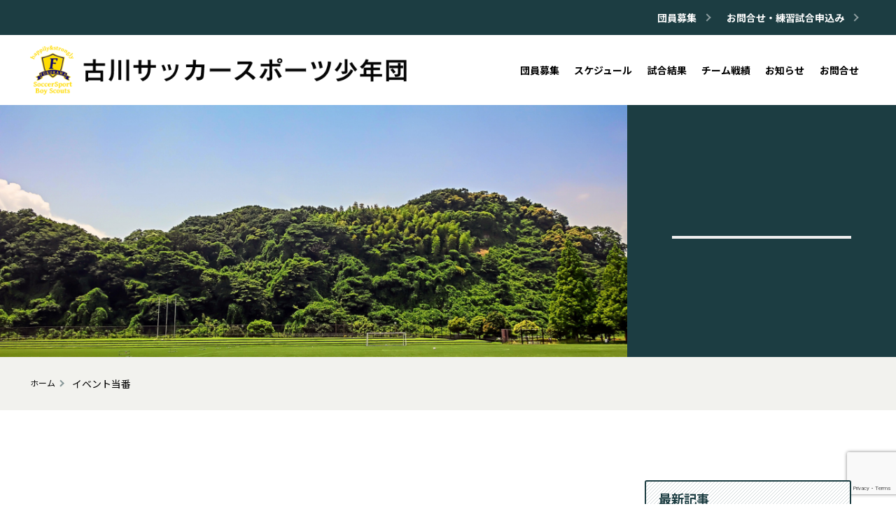

--- FILE ---
content_type: text/html; charset=UTF-8
request_url: https://furukawa-sss.com/events/category/on_duty/
body_size: 7813
content:
<!doctype html>
<html>
<head>
<!-- Global site tag (gtag.js) - Google Analytics -->
<script async src="https://www.googletagmanager.com/gtag/js?id=UA-178425369-1"></script>
<script>
  window.dataLayer = window.dataLayer || [];
  function gtag(){dataLayer.push(arguments);}
  gtag('js', new Date());

  gtag('config', 'UA-178425369-1');
</script>

<meta charset="utf-8">
<meta http-equiv="content-language" content="ja">
<meta name="viewport" content="width=device-width">
<meta name="keywords" content="古川ＳＳＳ,大崎市　サッカー,古川サッカースポーツ少年団">
<meta name="description" content="古川サッカースポーツ少年団は宮城県大崎市古川を中心に活動しているスポーツ少年団です。指導者は指導資格、審判資格を所有しているコーチのもと行っており、『楽しく。強く。』をスローガンに、小学1年生～小学6年生まで多くの仲間が日々練習に励んでいます。スクールとは違い対外試合が多く、子供たちはもちろんのこと父兄が協力して頑張っています。">
<link rel="stylesheet" type="text/css" href="https://furukawa-sss.com/wp-content/themes/furukawa_theme/common/css/fms_common.css">
<link rel="stylesheet" type="text/css" href="https://furukawa-sss.com/wp-content/themes/furukawa_theme/common/css/site_design.css">
<link rel="stylesheet" type="text/css" href="https://furukawa-sss.com/wp-content/themes/furukawa_theme/common/css/furu_theme.css">
<link rel="stylesheet" type="text/css" href="https://furukawa-sss.com/wp-content/themes/furukawa_theme/common/css/slick.css"/>
<link rel="stylesheet" type="text/css" href="https://furukawa-sss.com/wp-content/themes/furukawa_theme/common/css/slick-theme.css">
<link href="https://fonts.googleapis.com/css?family=Montserrat:400,700|Noto+Sans+JP:400,700&display=swap" rel="stylesheet">
<link rel="stylesheet" href="https://furukawa-sss.com/wp-content/themes/furukawa_theme/style.css">
<link rel="shortcut icon" href="https://furukawa-sss.com/wp-content/themes/furukawa_theme/favicon.ico">
<title>当番 &#8211; 古川サッカースポーツ少年団</title>
<meta name='robots' content='max-image-preview:large' />
	<style>img:is([sizes="auto" i], [sizes^="auto," i]) { contain-intrinsic-size: 3000px 1500px }</style>
	<link rel='dns-prefetch' href='//www.google.com' />
<link rel="alternate" type="application/rss+xml" title="古川サッカースポーツ少年団 &raquo; 当番 カテゴリー のフィード" href="https://furukawa-sss.com/events/category/on_duty/feed/" />
<script type="text/javascript">
/* <![CDATA[ */
window._wpemojiSettings = {"baseUrl":"https:\/\/s.w.org\/images\/core\/emoji\/15.0.3\/72x72\/","ext":".png","svgUrl":"https:\/\/s.w.org\/images\/core\/emoji\/15.0.3\/svg\/","svgExt":".svg","source":{"concatemoji":"https:\/\/furukawa-sss.com\/wp-includes\/js\/wp-emoji-release.min.js?ver=6.7.4"}};
/*! This file is auto-generated */
!function(i,n){var o,s,e;function c(e){try{var t={supportTests:e,timestamp:(new Date).valueOf()};sessionStorage.setItem(o,JSON.stringify(t))}catch(e){}}function p(e,t,n){e.clearRect(0,0,e.canvas.width,e.canvas.height),e.fillText(t,0,0);var t=new Uint32Array(e.getImageData(0,0,e.canvas.width,e.canvas.height).data),r=(e.clearRect(0,0,e.canvas.width,e.canvas.height),e.fillText(n,0,0),new Uint32Array(e.getImageData(0,0,e.canvas.width,e.canvas.height).data));return t.every(function(e,t){return e===r[t]})}function u(e,t,n){switch(t){case"flag":return n(e,"\ud83c\udff3\ufe0f\u200d\u26a7\ufe0f","\ud83c\udff3\ufe0f\u200b\u26a7\ufe0f")?!1:!n(e,"\ud83c\uddfa\ud83c\uddf3","\ud83c\uddfa\u200b\ud83c\uddf3")&&!n(e,"\ud83c\udff4\udb40\udc67\udb40\udc62\udb40\udc65\udb40\udc6e\udb40\udc67\udb40\udc7f","\ud83c\udff4\u200b\udb40\udc67\u200b\udb40\udc62\u200b\udb40\udc65\u200b\udb40\udc6e\u200b\udb40\udc67\u200b\udb40\udc7f");case"emoji":return!n(e,"\ud83d\udc26\u200d\u2b1b","\ud83d\udc26\u200b\u2b1b")}return!1}function f(e,t,n){var r="undefined"!=typeof WorkerGlobalScope&&self instanceof WorkerGlobalScope?new OffscreenCanvas(300,150):i.createElement("canvas"),a=r.getContext("2d",{willReadFrequently:!0}),o=(a.textBaseline="top",a.font="600 32px Arial",{});return e.forEach(function(e){o[e]=t(a,e,n)}),o}function t(e){var t=i.createElement("script");t.src=e,t.defer=!0,i.head.appendChild(t)}"undefined"!=typeof Promise&&(o="wpEmojiSettingsSupports",s=["flag","emoji"],n.supports={everything:!0,everythingExceptFlag:!0},e=new Promise(function(e){i.addEventListener("DOMContentLoaded",e,{once:!0})}),new Promise(function(t){var n=function(){try{var e=JSON.parse(sessionStorage.getItem(o));if("object"==typeof e&&"number"==typeof e.timestamp&&(new Date).valueOf()<e.timestamp+604800&&"object"==typeof e.supportTests)return e.supportTests}catch(e){}return null}();if(!n){if("undefined"!=typeof Worker&&"undefined"!=typeof OffscreenCanvas&&"undefined"!=typeof URL&&URL.createObjectURL&&"undefined"!=typeof Blob)try{var e="postMessage("+f.toString()+"("+[JSON.stringify(s),u.toString(),p.toString()].join(",")+"));",r=new Blob([e],{type:"text/javascript"}),a=new Worker(URL.createObjectURL(r),{name:"wpTestEmojiSupports"});return void(a.onmessage=function(e){c(n=e.data),a.terminate(),t(n)})}catch(e){}c(n=f(s,u,p))}t(n)}).then(function(e){for(var t in e)n.supports[t]=e[t],n.supports.everything=n.supports.everything&&n.supports[t],"flag"!==t&&(n.supports.everythingExceptFlag=n.supports.everythingExceptFlag&&n.supports[t]);n.supports.everythingExceptFlag=n.supports.everythingExceptFlag&&!n.supports.flag,n.DOMReady=!1,n.readyCallback=function(){n.DOMReady=!0}}).then(function(){return e}).then(function(){var e;n.supports.everything||(n.readyCallback(),(e=n.source||{}).concatemoji?t(e.concatemoji):e.wpemoji&&e.twemoji&&(t(e.twemoji),t(e.wpemoji)))}))}((window,document),window._wpemojiSettings);
/* ]]> */
</script>
<link rel='stylesheet' id='eo-leaflet.js-css' href='https://furukawa-sss.com/wp-content/plugins/event-organiser/lib/leaflet/leaflet.min.css?ver=1.4.0' type='text/css' media='all' />
<style id='eo-leaflet.js-inline-css' type='text/css'>
.leaflet-popup-close-button{box-shadow:none!important;}
</style>
<style id='wp-emoji-styles-inline-css' type='text/css'>

	img.wp-smiley, img.emoji {
		display: inline !important;
		border: none !important;
		box-shadow: none !important;
		height: 1em !important;
		width: 1em !important;
		margin: 0 0.07em !important;
		vertical-align: -0.1em !important;
		background: none !important;
		padding: 0 !important;
	}
</style>
<style id='classic-theme-styles-inline-css' type='text/css'>
/*! This file is auto-generated */
.wp-block-button__link{color:#fff;background-color:#32373c;border-radius:9999px;box-shadow:none;text-decoration:none;padding:calc(.667em + 2px) calc(1.333em + 2px);font-size:1.125em}.wp-block-file__button{background:#32373c;color:#fff;text-decoration:none}
</style>
<style id='global-styles-inline-css' type='text/css'>
:root{--wp--preset--aspect-ratio--square: 1;--wp--preset--aspect-ratio--4-3: 4/3;--wp--preset--aspect-ratio--3-4: 3/4;--wp--preset--aspect-ratio--3-2: 3/2;--wp--preset--aspect-ratio--2-3: 2/3;--wp--preset--aspect-ratio--16-9: 16/9;--wp--preset--aspect-ratio--9-16: 9/16;--wp--preset--color--black: #000000;--wp--preset--color--cyan-bluish-gray: #abb8c3;--wp--preset--color--white: #ffffff;--wp--preset--color--pale-pink: #f78da7;--wp--preset--color--vivid-red: #cf2e2e;--wp--preset--color--luminous-vivid-orange: #ff6900;--wp--preset--color--luminous-vivid-amber: #fcb900;--wp--preset--color--light-green-cyan: #7bdcb5;--wp--preset--color--vivid-green-cyan: #00d084;--wp--preset--color--pale-cyan-blue: #8ed1fc;--wp--preset--color--vivid-cyan-blue: #0693e3;--wp--preset--color--vivid-purple: #9b51e0;--wp--preset--gradient--vivid-cyan-blue-to-vivid-purple: linear-gradient(135deg,rgba(6,147,227,1) 0%,rgb(155,81,224) 100%);--wp--preset--gradient--light-green-cyan-to-vivid-green-cyan: linear-gradient(135deg,rgb(122,220,180) 0%,rgb(0,208,130) 100%);--wp--preset--gradient--luminous-vivid-amber-to-luminous-vivid-orange: linear-gradient(135deg,rgba(252,185,0,1) 0%,rgba(255,105,0,1) 100%);--wp--preset--gradient--luminous-vivid-orange-to-vivid-red: linear-gradient(135deg,rgba(255,105,0,1) 0%,rgb(207,46,46) 100%);--wp--preset--gradient--very-light-gray-to-cyan-bluish-gray: linear-gradient(135deg,rgb(238,238,238) 0%,rgb(169,184,195) 100%);--wp--preset--gradient--cool-to-warm-spectrum: linear-gradient(135deg,rgb(74,234,220) 0%,rgb(151,120,209) 20%,rgb(207,42,186) 40%,rgb(238,44,130) 60%,rgb(251,105,98) 80%,rgb(254,248,76) 100%);--wp--preset--gradient--blush-light-purple: linear-gradient(135deg,rgb(255,206,236) 0%,rgb(152,150,240) 100%);--wp--preset--gradient--blush-bordeaux: linear-gradient(135deg,rgb(254,205,165) 0%,rgb(254,45,45) 50%,rgb(107,0,62) 100%);--wp--preset--gradient--luminous-dusk: linear-gradient(135deg,rgb(255,203,112) 0%,rgb(199,81,192) 50%,rgb(65,88,208) 100%);--wp--preset--gradient--pale-ocean: linear-gradient(135deg,rgb(255,245,203) 0%,rgb(182,227,212) 50%,rgb(51,167,181) 100%);--wp--preset--gradient--electric-grass: linear-gradient(135deg,rgb(202,248,128) 0%,rgb(113,206,126) 100%);--wp--preset--gradient--midnight: linear-gradient(135deg,rgb(2,3,129) 0%,rgb(40,116,252) 100%);--wp--preset--font-size--small: 13px;--wp--preset--font-size--medium: 20px;--wp--preset--font-size--large: 36px;--wp--preset--font-size--x-large: 42px;--wp--preset--spacing--20: 0.44rem;--wp--preset--spacing--30: 0.67rem;--wp--preset--spacing--40: 1rem;--wp--preset--spacing--50: 1.5rem;--wp--preset--spacing--60: 2.25rem;--wp--preset--spacing--70: 3.38rem;--wp--preset--spacing--80: 5.06rem;--wp--preset--shadow--natural: 6px 6px 9px rgba(0, 0, 0, 0.2);--wp--preset--shadow--deep: 12px 12px 50px rgba(0, 0, 0, 0.4);--wp--preset--shadow--sharp: 6px 6px 0px rgba(0, 0, 0, 0.2);--wp--preset--shadow--outlined: 6px 6px 0px -3px rgba(255, 255, 255, 1), 6px 6px rgba(0, 0, 0, 1);--wp--preset--shadow--crisp: 6px 6px 0px rgba(0, 0, 0, 1);}:where(.is-layout-flex){gap: 0.5em;}:where(.is-layout-grid){gap: 0.5em;}body .is-layout-flex{display: flex;}.is-layout-flex{flex-wrap: wrap;align-items: center;}.is-layout-flex > :is(*, div){margin: 0;}body .is-layout-grid{display: grid;}.is-layout-grid > :is(*, div){margin: 0;}:where(.wp-block-columns.is-layout-flex){gap: 2em;}:where(.wp-block-columns.is-layout-grid){gap: 2em;}:where(.wp-block-post-template.is-layout-flex){gap: 1.25em;}:where(.wp-block-post-template.is-layout-grid){gap: 1.25em;}.has-black-color{color: var(--wp--preset--color--black) !important;}.has-cyan-bluish-gray-color{color: var(--wp--preset--color--cyan-bluish-gray) !important;}.has-white-color{color: var(--wp--preset--color--white) !important;}.has-pale-pink-color{color: var(--wp--preset--color--pale-pink) !important;}.has-vivid-red-color{color: var(--wp--preset--color--vivid-red) !important;}.has-luminous-vivid-orange-color{color: var(--wp--preset--color--luminous-vivid-orange) !important;}.has-luminous-vivid-amber-color{color: var(--wp--preset--color--luminous-vivid-amber) !important;}.has-light-green-cyan-color{color: var(--wp--preset--color--light-green-cyan) !important;}.has-vivid-green-cyan-color{color: var(--wp--preset--color--vivid-green-cyan) !important;}.has-pale-cyan-blue-color{color: var(--wp--preset--color--pale-cyan-blue) !important;}.has-vivid-cyan-blue-color{color: var(--wp--preset--color--vivid-cyan-blue) !important;}.has-vivid-purple-color{color: var(--wp--preset--color--vivid-purple) !important;}.has-black-background-color{background-color: var(--wp--preset--color--black) !important;}.has-cyan-bluish-gray-background-color{background-color: var(--wp--preset--color--cyan-bluish-gray) !important;}.has-white-background-color{background-color: var(--wp--preset--color--white) !important;}.has-pale-pink-background-color{background-color: var(--wp--preset--color--pale-pink) !important;}.has-vivid-red-background-color{background-color: var(--wp--preset--color--vivid-red) !important;}.has-luminous-vivid-orange-background-color{background-color: var(--wp--preset--color--luminous-vivid-orange) !important;}.has-luminous-vivid-amber-background-color{background-color: var(--wp--preset--color--luminous-vivid-amber) !important;}.has-light-green-cyan-background-color{background-color: var(--wp--preset--color--light-green-cyan) !important;}.has-vivid-green-cyan-background-color{background-color: var(--wp--preset--color--vivid-green-cyan) !important;}.has-pale-cyan-blue-background-color{background-color: var(--wp--preset--color--pale-cyan-blue) !important;}.has-vivid-cyan-blue-background-color{background-color: var(--wp--preset--color--vivid-cyan-blue) !important;}.has-vivid-purple-background-color{background-color: var(--wp--preset--color--vivid-purple) !important;}.has-black-border-color{border-color: var(--wp--preset--color--black) !important;}.has-cyan-bluish-gray-border-color{border-color: var(--wp--preset--color--cyan-bluish-gray) !important;}.has-white-border-color{border-color: var(--wp--preset--color--white) !important;}.has-pale-pink-border-color{border-color: var(--wp--preset--color--pale-pink) !important;}.has-vivid-red-border-color{border-color: var(--wp--preset--color--vivid-red) !important;}.has-luminous-vivid-orange-border-color{border-color: var(--wp--preset--color--luminous-vivid-orange) !important;}.has-luminous-vivid-amber-border-color{border-color: var(--wp--preset--color--luminous-vivid-amber) !important;}.has-light-green-cyan-border-color{border-color: var(--wp--preset--color--light-green-cyan) !important;}.has-vivid-green-cyan-border-color{border-color: var(--wp--preset--color--vivid-green-cyan) !important;}.has-pale-cyan-blue-border-color{border-color: var(--wp--preset--color--pale-cyan-blue) !important;}.has-vivid-cyan-blue-border-color{border-color: var(--wp--preset--color--vivid-cyan-blue) !important;}.has-vivid-purple-border-color{border-color: var(--wp--preset--color--vivid-purple) !important;}.has-vivid-cyan-blue-to-vivid-purple-gradient-background{background: var(--wp--preset--gradient--vivid-cyan-blue-to-vivid-purple) !important;}.has-light-green-cyan-to-vivid-green-cyan-gradient-background{background: var(--wp--preset--gradient--light-green-cyan-to-vivid-green-cyan) !important;}.has-luminous-vivid-amber-to-luminous-vivid-orange-gradient-background{background: var(--wp--preset--gradient--luminous-vivid-amber-to-luminous-vivid-orange) !important;}.has-luminous-vivid-orange-to-vivid-red-gradient-background{background: var(--wp--preset--gradient--luminous-vivid-orange-to-vivid-red) !important;}.has-very-light-gray-to-cyan-bluish-gray-gradient-background{background: var(--wp--preset--gradient--very-light-gray-to-cyan-bluish-gray) !important;}.has-cool-to-warm-spectrum-gradient-background{background: var(--wp--preset--gradient--cool-to-warm-spectrum) !important;}.has-blush-light-purple-gradient-background{background: var(--wp--preset--gradient--blush-light-purple) !important;}.has-blush-bordeaux-gradient-background{background: var(--wp--preset--gradient--blush-bordeaux) !important;}.has-luminous-dusk-gradient-background{background: var(--wp--preset--gradient--luminous-dusk) !important;}.has-pale-ocean-gradient-background{background: var(--wp--preset--gradient--pale-ocean) !important;}.has-electric-grass-gradient-background{background: var(--wp--preset--gradient--electric-grass) !important;}.has-midnight-gradient-background{background: var(--wp--preset--gradient--midnight) !important;}.has-small-font-size{font-size: var(--wp--preset--font-size--small) !important;}.has-medium-font-size{font-size: var(--wp--preset--font-size--medium) !important;}.has-large-font-size{font-size: var(--wp--preset--font-size--large) !important;}.has-x-large-font-size{font-size: var(--wp--preset--font-size--x-large) !important;}
:where(.wp-block-post-template.is-layout-flex){gap: 1.25em;}:where(.wp-block-post-template.is-layout-grid){gap: 1.25em;}
:where(.wp-block-columns.is-layout-flex){gap: 2em;}:where(.wp-block-columns.is-layout-grid){gap: 2em;}
:root :where(.wp-block-pullquote){font-size: 1.5em;line-height: 1.6;}
</style>
<link rel='stylesheet' id='contact-form-7-css' href='https://furukawa-sss.com/wp-content/plugins/contact-form-7/includes/css/styles.css?ver=5.5.6' type='text/css' media='all' />
<link rel='stylesheet' id='wp-pagenavi-css' href='https://furukawa-sss.com/wp-content/plugins/wp-pagenavi/pagenavi-css.css?ver=2.70' type='text/css' media='all' />
<link rel="https://api.w.org/" href="https://furukawa-sss.com/wp-json/" /><link rel="EditURI" type="application/rsd+xml" title="RSD" href="https://furukawa-sss.com/xmlrpc.php?rsd" />
<meta name="generator" content="WordPress 6.7.4" />
</head>

<body class="archive tax-event-category term-on_duty term-11">

<!--▼▼drawer-menu▼▼-->
<div id="furu-drawer-menu-btn" class="fms_drawer-menu-btn">
    <i class="fms_drawer-menu-btn-icon"><span></span><span></span><span></span></i>
</div>
<!--▲▲drawer-menu▲▲-->

<!--▼▼header▼▼-->
<header id="furu-header" class="fms_site-header">
    <div id="furu-header-top" class="fms_container-fluid op_hidden-sp-md">
        <nav id="furu-header-nav" class="">
            <ul class="fms_nav-list op_nav-horizon-md">
                <li class="fms_nav-item">
                    <a href="https://furukawa-sss.com/recruitment-members" class="fms_nav-link"><span>団員募集</span></a>
                </li>
                <li class="fms_nav-item">
                    <a href="https://furukawa-sss.com/contact" class="fms_nav-link"><span>お問合せ・練習試合申込み</span></a>
                </li>
            </ul>
        </nav>
    </div>
    <div id="furu-header-bottom" class="fms_container-fluid">
        <div class="fms_site-header-logo"> 　　　　　　
            <a href="https://furukawa-sss.com/">
                <img src="https://furukawa-sss.com/wp-content/themes/furukawa_theme/common/img/logo.png" alt="古川サッカースポーツ少年団"/>
            </a>
        </div>
        <nav id="g-nav" class="op_hidden-sp-md">
            <ul class="fms_nav-list op_nav-horizon-md">
                <li class="furu-nav-item-1 fms_nav-item">
                    <a href="https://furukawa-sss.com/recruitment-members" class="fms_nav-link"><span>団員募集</span></a>
                </li>
                <li class="furu-nav-item-2 fms_nav-item">
                    <a href="https://furukawa-sss.com/schedule" class="fms_nav-link"><span>スケジュール</span></a>
                    
                </li>
                <li class="furu-nav-item-3 fms_nav-item">
                    <a href="https://furukawa-sss.com/game" class="fms_nav-link"><span>試合結果</span></a>
                </li>
                <li class="furu-nav-item-4 fms_nav-item">
                    <a href="https://furukawa-sss.com/team-record" class="fms_nav-link"><span>チーム戦績</span></a>
                </li>
                <li class="furu-nav-item-5 fms_nav-item">
                    <a href="https://furukawa-sss.com/news" class="fms_nav-link"><span>お知らせ</span></a>
                </li>
                <li class="furu-nav-item-6 fms_nav-item">
                    <a href="https://furukawa-sss.com/contact" class="fms_nav-link"><span>お問合せ</span></a>
                </li>
            </ul>
        </nav>
    </div>
</header>
<!--▲▲header▲▲-->

<!--▼▼blog billboard▼▼-->
<section id="furu-billboard" class="page-header">
    <div class="page-header-inner fms_container-fluid op_no-gutter">
        <div class="fms_row op_vertical-middle op_row-reverse">
            <div class="fms_col-30-md page-header-ttl">
                <div class="fms_container">
                    <h2> <span class="font-eng"></span>
                    </h2>
                </div>
            </div>
            <div class="fms_col-70-md page-header-photo" style="background-image: url(https://furukawa-sss.com/wp-content/themes/furukawa_theme/common/img/theme/page_photo.png)">
            </div>
        </div>
    </div>
</section>
<!--▲▲blog billboard▲▲-->
<!--▼▼breadcrumbs▼▼-->
<nav id="furu-breadcrumbs">
    <div class="fms_container-fluid breadcrumbs-inner">
        <ul class="cf" typeof="BreadcrumbList" vocab="https://schema.org/">
            <!-- Breadcrumb NavXT 7.0.2 -->
<li><span property="itemListElement" typeof="ListItem"><a property="item" typeof="WebPage" title="Go to 古川サッカースポーツ少年団." href="https://furukawa-sss.com" class="home" ><span property="name">ホーム</span></a><meta property="position" content="1"></span></li><span property="itemListElement" typeof="ListItem"><a property="item" typeof="WebPage" title="Go to イベント." href="https://furukawa-sss.com/events/event/" class="archive post-event-archive" ><span property="name">イベント</span></a><meta property="position" content="2"></span><span property="itemListElement" typeof="ListItem"><span property="name">当番</span><meta property="position" content="3"></span>        </ul>
    </div>
</nav>
<!--▲▲breadcrumbs▲▲-->

<!--▼▼main▼▼-->
<main class="site-main">
    <section class="fms_section">
        <div class="fms_container">
            <div class="fms_row content-item-wrap loop-post">
                <!--▼▼▼記事コンテンツ▼▼▼-->
                <div class="fms_col-70-md content-item">
                    <div class="fms_row">
                                            </div>
					 <!--▼ページャー▼-->
										<!--▲ページャー▲-->
                </div>
                <!--▲▲▲記事コンテンツ▲▲▲-->
                <!--▼▼▼サイドバー▼▼▼-->
                <div class="fms_col-30-md content-item">
                    <div id="side-area">
                    <div class="side-latest">
        <h3 class="hatching-ttl">最新記事</h3>
        <ul>
                                                                                    <li>
                <a href="https://furukawa-sss.com/game/u11/pgcom-hopeful-%e3%82%ab%e3%83%83%e3%83%97-u-11/">
                    <dl class="cf">
                        <dt>
                            2026.1.17                        </dt>
                        <dd>
                            2025.11.23　Pgcom Hopeful カップ U-11                        </dd>
                    </dl>
                </a>
            </li>
                        <li>
                <a href="https://furukawa-sss.com/game/u12/2025-10-26%e2%9a%bd%ef%b8%8f%e9%81%b8%e6%89%8b%e6%a8%a9%e4%ba%88%e9%81%b8%e2%9a%bd%ef%b8%8f/">
                    <dl class="cf">
                        <dt>
                            2026.1.17                        </dt>
                        <dd>
                            2025.10.26⚽️選手権予選⚽️                        </dd>
                    </dl>
                </a>
            </li>
                        <li>
                <a href="https://furukawa-sss.com/game/u11/2025-%e3%83%9f%e3%83%a4%e3%82%ae%e3%83%86%e3%83%ac%e3%83%93%e6%9d%af%e3%80%80%e6%96%b0%e4%ba%ba%e5%a4%a7%e4%bc%9a/">
                    <dl class="cf">
                        <dt>
                            2025.12.18                        </dt>
                        <dd>
                            2025.ミヤギテレビ杯　新人大会                        </dd>
                    </dl>
                </a>
            </li>
                        <li>
                <a href="https://furukawa-sss.com/game/u12/2025%e3%81%bf%e3%82%84%e3%81%8e%e7%94%9f%e5%8d%94%e3%82%81%e3%81%90%e3%81%bf%e9%87%8e%e6%9d%afu-12/">
                    <dl class="cf">
                        <dt>
                            2025.11.13                        </dt>
                        <dd>
                            2025みやぎ生協めぐみ野杯U-12                        </dd>
                    </dl>
                </a>
            </li>
                        <li>
                <a href="https://furukawa-sss.com/game/u11/%e3%83%9f%e3%83%a4%e3%82%ae%e3%83%86%e3%83%ac%e3%83%93%e6%9d%af%e5%ae%ae%e5%9f%8e%e7%9c%8c%e3%82%b5%e3%83%83%e3%82%ab%e3%83%bc%e3%82%b9%e3%83%9d%e3%83%bc%e3%83%84%e5%b0%91%e5%b9%b4%e5%9b%a3%e6%96%b0/">
                    <dl class="cf">
                        <dt>
                            2025.9.1                        </dt>
                        <dd>
                            ミヤギテレビ杯宮城県サッカースポーツ少年団新人戦順位決定戦　  2025.8.31                        </dd>
                    </dl>
                </a>
            </li>
                                </ul>
    </div>
    <div  class="side-category">
        <h3 class="hatching-ttl">カテゴリ一覧</h3>
        <ul class="sub-menu">
            	<li class="cat-item cat-item-1"><a href="https://furukawa-sss.com/news/">お知らせ</a>
</li>
	<li class="cat-item cat-item-6"><a href="https://furukawa-sss.com/game/">試合結果</a>
<ul class='children'>
	<li class="cat-item cat-item-2"><a href="https://furukawa-sss.com/game/u12/">U-12</a>
</li>
	<li class="cat-item cat-item-3"><a href="https://furukawa-sss.com/game/u11/">U-11</a>
</li>
	<li class="cat-item cat-item-4"><a href="https://furukawa-sss.com/game/u10/">U-10</a>
</li>
	<li class="cat-item cat-item-5"><a href="https://furukawa-sss.com/game/u9/">U-9</a>
</li>
</ul>
</li>
	<li class="cat-item cat-item-22"><a href="https://furukawa-sss.com/u-8/">U-8</a>
</li>
        </ul>
    </div>
    <div  class="side-monthly">
        <h3 class="hatching-ttl">月別記事</h3>
        <ul>
                                                            	<li><a href='https://furukawa-sss.com/2026/01/'>2026年1月</a></li>
	<li><a href='https://furukawa-sss.com/2025/12/'>2025年12月</a></li>
	<li><a href='https://furukawa-sss.com/2025/11/'>2025年11月</a></li>
	<li><a href='https://furukawa-sss.com/2025/09/'>2025年9月</a></li>
	<li><a href='https://furukawa-sss.com/2025/08/'>2025年8月</a></li>
        </ul>
    </div>
</div>
                </div>
                <!--▲▲▲サイドバー▲▲▲-->
            </div>
        </div>
    </section>
</main>
<script type="text/javascript" src="https://furukawa-sss.com/wp-includes/js/dist/vendor/wp-polyfill.min.js?ver=3.15.0" id="wp-polyfill-js"></script>
<script type="text/javascript" id="contact-form-7-js-extra">
/* <![CDATA[ */
var wpcf7 = {"api":{"root":"https:\/\/furukawa-sss.com\/wp-json\/","namespace":"contact-form-7\/v1"}};
/* ]]> */
</script>
<script type="text/javascript" src="https://furukawa-sss.com/wp-content/plugins/contact-form-7/includes/js/index.js?ver=5.5.6" id="contact-form-7-js"></script>
<script type="text/javascript" src="https://www.google.com/recaptcha/api.js?render=6Lf0vsgZAAAAADmYLSHiSC0QwkQ48eP5Q_a3-vni&amp;ver=3.0" id="google-recaptcha-js"></script>
<script type="text/javascript" id="wpcf7-recaptcha-js-extra">
/* <![CDATA[ */
var wpcf7_recaptcha = {"sitekey":"6Lf0vsgZAAAAADmYLSHiSC0QwkQ48eP5Q_a3-vni","actions":{"homepage":"homepage","contactform":"contactform"}};
/* ]]> */
</script>
<script type="text/javascript" src="https://furukawa-sss.com/wp-content/plugins/contact-form-7/modules/recaptcha/index.js?ver=5.5.6" id="wpcf7-recaptcha-js"></script>
<!--▼▼footer▼▼-->
<footer class="fms_site_footer fms_container-fluid op_no-gutter">
    
    <!--▼sitemap-nav▼-->
    
    <div class="fms_row op_row-reverse">
        <div id="furu-footer-right" class="fms_col-50-md">
            <nav id="sitemap-nav" class="fms_row">
                <div class="fms_col-50 fms_col-33-sm">
                    <ul class="fms_nav-list">
                        <li class="fms_nav-item">
                            <a href="https://furukawa-sss.com/recruitment-members" class="fms_nav-link">団員募集</a>
                        </li>
                        <li class="fms_nav-item">
                            <a href="https://furukawa-sss.com/schedule" class="fms_nav-link">スケジュール</a>
                        </li>
                        <li class="fms_nav-item">
                            <a href="https://furukawa-sss.com/game" class="fms_nav-link">試合結果</a>
                        </li>
                        <li class="fms_nav-item">
                            <a href="https://furukawa-sss.com/team-record" class="fms_nav-link">チーム戦績</a>
                        </li>
                        <li class="fms_nav-item">
                            <a href="https://furukawa-sss.com/news" class="fms_nav-link">お知らせ</a>
                        </li>
                        <li class="fms_nav-item">
                            <a href="https://furukawa-sss.com/contact" class="fms_nav-link" >お問合せ</a>
                        </li>
                        <li class="fms_nav-item">
                            <a href="https://furukawa-sss.com/onduty" class="fms_nav-link">親の会</a>
                        </li>
                    </ul>
                </div>
                
                
            </nav>
        </div>
        <div id="furu-footer-left" class="fms_col-100 fms_col-50-md">
            <address id="furu-address">
            <div id="furu-logo-mark-footer">
                <a href="https://furukawa-sss.com/">
                <img src="https://furukawa-sss.com/wp-content/themes/furukawa_theme/common/img/f_logo.png" alt="古川サッカースポーツ少年団"/>
            </a>
            </div>
            <p id="furu-footer-name">古川サッカースポーツ少年団</p>
            
            
            </address>
            <p id="furu-copyright">&copy; Furukawa Soccer Sports Boy Scouts</p>
        </div>
    </div>
    <!--▲sitemap-nav▲-->
</footer>
<!--▲▲footer▲▲-->

<div class="fms_drawer-menu-overlay"></div>
<div class="fms_drawer-menu-container">
    <nav id="furu-drawer-menu">
        <ul class="fms_nav-list op_nav-horizon-md">
            <li class="furu-nav-item-0 fms_nav-item">
                <a href="https://furukawa-sss.com/" class="fms_nav-link">HOME</a>
            </li>
            <li class="furu-nav-item-1 fms_nav-item">
                <a href="https://furukawa-sss.com/recruitment-members" class="fms_nav-link">団員募集</a>
            </li>
            <li class="furu-nav-item-2 fms_nav-item">
                <a href="https://furukawa-sss.com/schedule" class="fms_nav-link">スケジュール</a>
            </li>
            <li class="furu-nav-item-3 fms_nav-item">
                <a href="https://furukawa-sss.com/game" class="fms_nav-link">試合結果</a>
            </li>
            <li class="furu-nav-item-4 fms_nav-item">
                <a href="https://furukawa-sss.com/team-record" class="fms_nav-link">チーム戦績</a>
            </li>
            <li class="furu-nav-item-5 fms_nav-item">
                <a href="https://furukawa-sss.com/news" class="fms_nav-link">お知らせ</a>
            </li>
            <li class="furu-nav-item-6 fms_nav-item">
                <a href="https://furukawa-sss.com/contact" class="fms_nav-link">お問合せ</a>
            </li>
            <li class="furu-nav-item-7 fms_nav-item">
                <a href="https://furukawa-sss.com/onduty" class="fms_nav-link">親の会</a>
            </li>
        </ul>
        
    </nav>
</div>


<!--▼▼script▼▼-->
<script src="https://ajax.googleapis.com/ajax/libs/jquery/3.4.1/jquery.min.js"></script>
<script src="https://furukawa-sss.com/wp-content/themes/furukawa_theme/common/js/slick.min.js"></script>
<script src="https://furukawa-sss.com/wp-content/themes/furukawa_theme/common/js/waypoint.js"></script>
<script src="https://furukawa-sss.com/wp-content/themes/furukawa_theme/common/js/fms_main.js"></script>

<!--▲▲script▲▲-->


</body></html>

--- FILE ---
content_type: text/html; charset=utf-8
request_url: https://www.google.com/recaptcha/api2/anchor?ar=1&k=6Lf0vsgZAAAAADmYLSHiSC0QwkQ48eP5Q_a3-vni&co=aHR0cHM6Ly9mdXJ1a2F3YS1zc3MuY29tOjQ0Mw..&hl=en&v=PoyoqOPhxBO7pBk68S4YbpHZ&size=invisible&anchor-ms=20000&execute-ms=30000&cb=ocpb6pmuyuau
body_size: 48746
content:
<!DOCTYPE HTML><html dir="ltr" lang="en"><head><meta http-equiv="Content-Type" content="text/html; charset=UTF-8">
<meta http-equiv="X-UA-Compatible" content="IE=edge">
<title>reCAPTCHA</title>
<style type="text/css">
/* cyrillic-ext */
@font-face {
  font-family: 'Roboto';
  font-style: normal;
  font-weight: 400;
  font-stretch: 100%;
  src: url(//fonts.gstatic.com/s/roboto/v48/KFO7CnqEu92Fr1ME7kSn66aGLdTylUAMa3GUBHMdazTgWw.woff2) format('woff2');
  unicode-range: U+0460-052F, U+1C80-1C8A, U+20B4, U+2DE0-2DFF, U+A640-A69F, U+FE2E-FE2F;
}
/* cyrillic */
@font-face {
  font-family: 'Roboto';
  font-style: normal;
  font-weight: 400;
  font-stretch: 100%;
  src: url(//fonts.gstatic.com/s/roboto/v48/KFO7CnqEu92Fr1ME7kSn66aGLdTylUAMa3iUBHMdazTgWw.woff2) format('woff2');
  unicode-range: U+0301, U+0400-045F, U+0490-0491, U+04B0-04B1, U+2116;
}
/* greek-ext */
@font-face {
  font-family: 'Roboto';
  font-style: normal;
  font-weight: 400;
  font-stretch: 100%;
  src: url(//fonts.gstatic.com/s/roboto/v48/KFO7CnqEu92Fr1ME7kSn66aGLdTylUAMa3CUBHMdazTgWw.woff2) format('woff2');
  unicode-range: U+1F00-1FFF;
}
/* greek */
@font-face {
  font-family: 'Roboto';
  font-style: normal;
  font-weight: 400;
  font-stretch: 100%;
  src: url(//fonts.gstatic.com/s/roboto/v48/KFO7CnqEu92Fr1ME7kSn66aGLdTylUAMa3-UBHMdazTgWw.woff2) format('woff2');
  unicode-range: U+0370-0377, U+037A-037F, U+0384-038A, U+038C, U+038E-03A1, U+03A3-03FF;
}
/* math */
@font-face {
  font-family: 'Roboto';
  font-style: normal;
  font-weight: 400;
  font-stretch: 100%;
  src: url(//fonts.gstatic.com/s/roboto/v48/KFO7CnqEu92Fr1ME7kSn66aGLdTylUAMawCUBHMdazTgWw.woff2) format('woff2');
  unicode-range: U+0302-0303, U+0305, U+0307-0308, U+0310, U+0312, U+0315, U+031A, U+0326-0327, U+032C, U+032F-0330, U+0332-0333, U+0338, U+033A, U+0346, U+034D, U+0391-03A1, U+03A3-03A9, U+03B1-03C9, U+03D1, U+03D5-03D6, U+03F0-03F1, U+03F4-03F5, U+2016-2017, U+2034-2038, U+203C, U+2040, U+2043, U+2047, U+2050, U+2057, U+205F, U+2070-2071, U+2074-208E, U+2090-209C, U+20D0-20DC, U+20E1, U+20E5-20EF, U+2100-2112, U+2114-2115, U+2117-2121, U+2123-214F, U+2190, U+2192, U+2194-21AE, U+21B0-21E5, U+21F1-21F2, U+21F4-2211, U+2213-2214, U+2216-22FF, U+2308-230B, U+2310, U+2319, U+231C-2321, U+2336-237A, U+237C, U+2395, U+239B-23B7, U+23D0, U+23DC-23E1, U+2474-2475, U+25AF, U+25B3, U+25B7, U+25BD, U+25C1, U+25CA, U+25CC, U+25FB, U+266D-266F, U+27C0-27FF, U+2900-2AFF, U+2B0E-2B11, U+2B30-2B4C, U+2BFE, U+3030, U+FF5B, U+FF5D, U+1D400-1D7FF, U+1EE00-1EEFF;
}
/* symbols */
@font-face {
  font-family: 'Roboto';
  font-style: normal;
  font-weight: 400;
  font-stretch: 100%;
  src: url(//fonts.gstatic.com/s/roboto/v48/KFO7CnqEu92Fr1ME7kSn66aGLdTylUAMaxKUBHMdazTgWw.woff2) format('woff2');
  unicode-range: U+0001-000C, U+000E-001F, U+007F-009F, U+20DD-20E0, U+20E2-20E4, U+2150-218F, U+2190, U+2192, U+2194-2199, U+21AF, U+21E6-21F0, U+21F3, U+2218-2219, U+2299, U+22C4-22C6, U+2300-243F, U+2440-244A, U+2460-24FF, U+25A0-27BF, U+2800-28FF, U+2921-2922, U+2981, U+29BF, U+29EB, U+2B00-2BFF, U+4DC0-4DFF, U+FFF9-FFFB, U+10140-1018E, U+10190-1019C, U+101A0, U+101D0-101FD, U+102E0-102FB, U+10E60-10E7E, U+1D2C0-1D2D3, U+1D2E0-1D37F, U+1F000-1F0FF, U+1F100-1F1AD, U+1F1E6-1F1FF, U+1F30D-1F30F, U+1F315, U+1F31C, U+1F31E, U+1F320-1F32C, U+1F336, U+1F378, U+1F37D, U+1F382, U+1F393-1F39F, U+1F3A7-1F3A8, U+1F3AC-1F3AF, U+1F3C2, U+1F3C4-1F3C6, U+1F3CA-1F3CE, U+1F3D4-1F3E0, U+1F3ED, U+1F3F1-1F3F3, U+1F3F5-1F3F7, U+1F408, U+1F415, U+1F41F, U+1F426, U+1F43F, U+1F441-1F442, U+1F444, U+1F446-1F449, U+1F44C-1F44E, U+1F453, U+1F46A, U+1F47D, U+1F4A3, U+1F4B0, U+1F4B3, U+1F4B9, U+1F4BB, U+1F4BF, U+1F4C8-1F4CB, U+1F4D6, U+1F4DA, U+1F4DF, U+1F4E3-1F4E6, U+1F4EA-1F4ED, U+1F4F7, U+1F4F9-1F4FB, U+1F4FD-1F4FE, U+1F503, U+1F507-1F50B, U+1F50D, U+1F512-1F513, U+1F53E-1F54A, U+1F54F-1F5FA, U+1F610, U+1F650-1F67F, U+1F687, U+1F68D, U+1F691, U+1F694, U+1F698, U+1F6AD, U+1F6B2, U+1F6B9-1F6BA, U+1F6BC, U+1F6C6-1F6CF, U+1F6D3-1F6D7, U+1F6E0-1F6EA, U+1F6F0-1F6F3, U+1F6F7-1F6FC, U+1F700-1F7FF, U+1F800-1F80B, U+1F810-1F847, U+1F850-1F859, U+1F860-1F887, U+1F890-1F8AD, U+1F8B0-1F8BB, U+1F8C0-1F8C1, U+1F900-1F90B, U+1F93B, U+1F946, U+1F984, U+1F996, U+1F9E9, U+1FA00-1FA6F, U+1FA70-1FA7C, U+1FA80-1FA89, U+1FA8F-1FAC6, U+1FACE-1FADC, U+1FADF-1FAE9, U+1FAF0-1FAF8, U+1FB00-1FBFF;
}
/* vietnamese */
@font-face {
  font-family: 'Roboto';
  font-style: normal;
  font-weight: 400;
  font-stretch: 100%;
  src: url(//fonts.gstatic.com/s/roboto/v48/KFO7CnqEu92Fr1ME7kSn66aGLdTylUAMa3OUBHMdazTgWw.woff2) format('woff2');
  unicode-range: U+0102-0103, U+0110-0111, U+0128-0129, U+0168-0169, U+01A0-01A1, U+01AF-01B0, U+0300-0301, U+0303-0304, U+0308-0309, U+0323, U+0329, U+1EA0-1EF9, U+20AB;
}
/* latin-ext */
@font-face {
  font-family: 'Roboto';
  font-style: normal;
  font-weight: 400;
  font-stretch: 100%;
  src: url(//fonts.gstatic.com/s/roboto/v48/KFO7CnqEu92Fr1ME7kSn66aGLdTylUAMa3KUBHMdazTgWw.woff2) format('woff2');
  unicode-range: U+0100-02BA, U+02BD-02C5, U+02C7-02CC, U+02CE-02D7, U+02DD-02FF, U+0304, U+0308, U+0329, U+1D00-1DBF, U+1E00-1E9F, U+1EF2-1EFF, U+2020, U+20A0-20AB, U+20AD-20C0, U+2113, U+2C60-2C7F, U+A720-A7FF;
}
/* latin */
@font-face {
  font-family: 'Roboto';
  font-style: normal;
  font-weight: 400;
  font-stretch: 100%;
  src: url(//fonts.gstatic.com/s/roboto/v48/KFO7CnqEu92Fr1ME7kSn66aGLdTylUAMa3yUBHMdazQ.woff2) format('woff2');
  unicode-range: U+0000-00FF, U+0131, U+0152-0153, U+02BB-02BC, U+02C6, U+02DA, U+02DC, U+0304, U+0308, U+0329, U+2000-206F, U+20AC, U+2122, U+2191, U+2193, U+2212, U+2215, U+FEFF, U+FFFD;
}
/* cyrillic-ext */
@font-face {
  font-family: 'Roboto';
  font-style: normal;
  font-weight: 500;
  font-stretch: 100%;
  src: url(//fonts.gstatic.com/s/roboto/v48/KFO7CnqEu92Fr1ME7kSn66aGLdTylUAMa3GUBHMdazTgWw.woff2) format('woff2');
  unicode-range: U+0460-052F, U+1C80-1C8A, U+20B4, U+2DE0-2DFF, U+A640-A69F, U+FE2E-FE2F;
}
/* cyrillic */
@font-face {
  font-family: 'Roboto';
  font-style: normal;
  font-weight: 500;
  font-stretch: 100%;
  src: url(//fonts.gstatic.com/s/roboto/v48/KFO7CnqEu92Fr1ME7kSn66aGLdTylUAMa3iUBHMdazTgWw.woff2) format('woff2');
  unicode-range: U+0301, U+0400-045F, U+0490-0491, U+04B0-04B1, U+2116;
}
/* greek-ext */
@font-face {
  font-family: 'Roboto';
  font-style: normal;
  font-weight: 500;
  font-stretch: 100%;
  src: url(//fonts.gstatic.com/s/roboto/v48/KFO7CnqEu92Fr1ME7kSn66aGLdTylUAMa3CUBHMdazTgWw.woff2) format('woff2');
  unicode-range: U+1F00-1FFF;
}
/* greek */
@font-face {
  font-family: 'Roboto';
  font-style: normal;
  font-weight: 500;
  font-stretch: 100%;
  src: url(//fonts.gstatic.com/s/roboto/v48/KFO7CnqEu92Fr1ME7kSn66aGLdTylUAMa3-UBHMdazTgWw.woff2) format('woff2');
  unicode-range: U+0370-0377, U+037A-037F, U+0384-038A, U+038C, U+038E-03A1, U+03A3-03FF;
}
/* math */
@font-face {
  font-family: 'Roboto';
  font-style: normal;
  font-weight: 500;
  font-stretch: 100%;
  src: url(//fonts.gstatic.com/s/roboto/v48/KFO7CnqEu92Fr1ME7kSn66aGLdTylUAMawCUBHMdazTgWw.woff2) format('woff2');
  unicode-range: U+0302-0303, U+0305, U+0307-0308, U+0310, U+0312, U+0315, U+031A, U+0326-0327, U+032C, U+032F-0330, U+0332-0333, U+0338, U+033A, U+0346, U+034D, U+0391-03A1, U+03A3-03A9, U+03B1-03C9, U+03D1, U+03D5-03D6, U+03F0-03F1, U+03F4-03F5, U+2016-2017, U+2034-2038, U+203C, U+2040, U+2043, U+2047, U+2050, U+2057, U+205F, U+2070-2071, U+2074-208E, U+2090-209C, U+20D0-20DC, U+20E1, U+20E5-20EF, U+2100-2112, U+2114-2115, U+2117-2121, U+2123-214F, U+2190, U+2192, U+2194-21AE, U+21B0-21E5, U+21F1-21F2, U+21F4-2211, U+2213-2214, U+2216-22FF, U+2308-230B, U+2310, U+2319, U+231C-2321, U+2336-237A, U+237C, U+2395, U+239B-23B7, U+23D0, U+23DC-23E1, U+2474-2475, U+25AF, U+25B3, U+25B7, U+25BD, U+25C1, U+25CA, U+25CC, U+25FB, U+266D-266F, U+27C0-27FF, U+2900-2AFF, U+2B0E-2B11, U+2B30-2B4C, U+2BFE, U+3030, U+FF5B, U+FF5D, U+1D400-1D7FF, U+1EE00-1EEFF;
}
/* symbols */
@font-face {
  font-family: 'Roboto';
  font-style: normal;
  font-weight: 500;
  font-stretch: 100%;
  src: url(//fonts.gstatic.com/s/roboto/v48/KFO7CnqEu92Fr1ME7kSn66aGLdTylUAMaxKUBHMdazTgWw.woff2) format('woff2');
  unicode-range: U+0001-000C, U+000E-001F, U+007F-009F, U+20DD-20E0, U+20E2-20E4, U+2150-218F, U+2190, U+2192, U+2194-2199, U+21AF, U+21E6-21F0, U+21F3, U+2218-2219, U+2299, U+22C4-22C6, U+2300-243F, U+2440-244A, U+2460-24FF, U+25A0-27BF, U+2800-28FF, U+2921-2922, U+2981, U+29BF, U+29EB, U+2B00-2BFF, U+4DC0-4DFF, U+FFF9-FFFB, U+10140-1018E, U+10190-1019C, U+101A0, U+101D0-101FD, U+102E0-102FB, U+10E60-10E7E, U+1D2C0-1D2D3, U+1D2E0-1D37F, U+1F000-1F0FF, U+1F100-1F1AD, U+1F1E6-1F1FF, U+1F30D-1F30F, U+1F315, U+1F31C, U+1F31E, U+1F320-1F32C, U+1F336, U+1F378, U+1F37D, U+1F382, U+1F393-1F39F, U+1F3A7-1F3A8, U+1F3AC-1F3AF, U+1F3C2, U+1F3C4-1F3C6, U+1F3CA-1F3CE, U+1F3D4-1F3E0, U+1F3ED, U+1F3F1-1F3F3, U+1F3F5-1F3F7, U+1F408, U+1F415, U+1F41F, U+1F426, U+1F43F, U+1F441-1F442, U+1F444, U+1F446-1F449, U+1F44C-1F44E, U+1F453, U+1F46A, U+1F47D, U+1F4A3, U+1F4B0, U+1F4B3, U+1F4B9, U+1F4BB, U+1F4BF, U+1F4C8-1F4CB, U+1F4D6, U+1F4DA, U+1F4DF, U+1F4E3-1F4E6, U+1F4EA-1F4ED, U+1F4F7, U+1F4F9-1F4FB, U+1F4FD-1F4FE, U+1F503, U+1F507-1F50B, U+1F50D, U+1F512-1F513, U+1F53E-1F54A, U+1F54F-1F5FA, U+1F610, U+1F650-1F67F, U+1F687, U+1F68D, U+1F691, U+1F694, U+1F698, U+1F6AD, U+1F6B2, U+1F6B9-1F6BA, U+1F6BC, U+1F6C6-1F6CF, U+1F6D3-1F6D7, U+1F6E0-1F6EA, U+1F6F0-1F6F3, U+1F6F7-1F6FC, U+1F700-1F7FF, U+1F800-1F80B, U+1F810-1F847, U+1F850-1F859, U+1F860-1F887, U+1F890-1F8AD, U+1F8B0-1F8BB, U+1F8C0-1F8C1, U+1F900-1F90B, U+1F93B, U+1F946, U+1F984, U+1F996, U+1F9E9, U+1FA00-1FA6F, U+1FA70-1FA7C, U+1FA80-1FA89, U+1FA8F-1FAC6, U+1FACE-1FADC, U+1FADF-1FAE9, U+1FAF0-1FAF8, U+1FB00-1FBFF;
}
/* vietnamese */
@font-face {
  font-family: 'Roboto';
  font-style: normal;
  font-weight: 500;
  font-stretch: 100%;
  src: url(//fonts.gstatic.com/s/roboto/v48/KFO7CnqEu92Fr1ME7kSn66aGLdTylUAMa3OUBHMdazTgWw.woff2) format('woff2');
  unicode-range: U+0102-0103, U+0110-0111, U+0128-0129, U+0168-0169, U+01A0-01A1, U+01AF-01B0, U+0300-0301, U+0303-0304, U+0308-0309, U+0323, U+0329, U+1EA0-1EF9, U+20AB;
}
/* latin-ext */
@font-face {
  font-family: 'Roboto';
  font-style: normal;
  font-weight: 500;
  font-stretch: 100%;
  src: url(//fonts.gstatic.com/s/roboto/v48/KFO7CnqEu92Fr1ME7kSn66aGLdTylUAMa3KUBHMdazTgWw.woff2) format('woff2');
  unicode-range: U+0100-02BA, U+02BD-02C5, U+02C7-02CC, U+02CE-02D7, U+02DD-02FF, U+0304, U+0308, U+0329, U+1D00-1DBF, U+1E00-1E9F, U+1EF2-1EFF, U+2020, U+20A0-20AB, U+20AD-20C0, U+2113, U+2C60-2C7F, U+A720-A7FF;
}
/* latin */
@font-face {
  font-family: 'Roboto';
  font-style: normal;
  font-weight: 500;
  font-stretch: 100%;
  src: url(//fonts.gstatic.com/s/roboto/v48/KFO7CnqEu92Fr1ME7kSn66aGLdTylUAMa3yUBHMdazQ.woff2) format('woff2');
  unicode-range: U+0000-00FF, U+0131, U+0152-0153, U+02BB-02BC, U+02C6, U+02DA, U+02DC, U+0304, U+0308, U+0329, U+2000-206F, U+20AC, U+2122, U+2191, U+2193, U+2212, U+2215, U+FEFF, U+FFFD;
}
/* cyrillic-ext */
@font-face {
  font-family: 'Roboto';
  font-style: normal;
  font-weight: 900;
  font-stretch: 100%;
  src: url(//fonts.gstatic.com/s/roboto/v48/KFO7CnqEu92Fr1ME7kSn66aGLdTylUAMa3GUBHMdazTgWw.woff2) format('woff2');
  unicode-range: U+0460-052F, U+1C80-1C8A, U+20B4, U+2DE0-2DFF, U+A640-A69F, U+FE2E-FE2F;
}
/* cyrillic */
@font-face {
  font-family: 'Roboto';
  font-style: normal;
  font-weight: 900;
  font-stretch: 100%;
  src: url(//fonts.gstatic.com/s/roboto/v48/KFO7CnqEu92Fr1ME7kSn66aGLdTylUAMa3iUBHMdazTgWw.woff2) format('woff2');
  unicode-range: U+0301, U+0400-045F, U+0490-0491, U+04B0-04B1, U+2116;
}
/* greek-ext */
@font-face {
  font-family: 'Roboto';
  font-style: normal;
  font-weight: 900;
  font-stretch: 100%;
  src: url(//fonts.gstatic.com/s/roboto/v48/KFO7CnqEu92Fr1ME7kSn66aGLdTylUAMa3CUBHMdazTgWw.woff2) format('woff2');
  unicode-range: U+1F00-1FFF;
}
/* greek */
@font-face {
  font-family: 'Roboto';
  font-style: normal;
  font-weight: 900;
  font-stretch: 100%;
  src: url(//fonts.gstatic.com/s/roboto/v48/KFO7CnqEu92Fr1ME7kSn66aGLdTylUAMa3-UBHMdazTgWw.woff2) format('woff2');
  unicode-range: U+0370-0377, U+037A-037F, U+0384-038A, U+038C, U+038E-03A1, U+03A3-03FF;
}
/* math */
@font-face {
  font-family: 'Roboto';
  font-style: normal;
  font-weight: 900;
  font-stretch: 100%;
  src: url(//fonts.gstatic.com/s/roboto/v48/KFO7CnqEu92Fr1ME7kSn66aGLdTylUAMawCUBHMdazTgWw.woff2) format('woff2');
  unicode-range: U+0302-0303, U+0305, U+0307-0308, U+0310, U+0312, U+0315, U+031A, U+0326-0327, U+032C, U+032F-0330, U+0332-0333, U+0338, U+033A, U+0346, U+034D, U+0391-03A1, U+03A3-03A9, U+03B1-03C9, U+03D1, U+03D5-03D6, U+03F0-03F1, U+03F4-03F5, U+2016-2017, U+2034-2038, U+203C, U+2040, U+2043, U+2047, U+2050, U+2057, U+205F, U+2070-2071, U+2074-208E, U+2090-209C, U+20D0-20DC, U+20E1, U+20E5-20EF, U+2100-2112, U+2114-2115, U+2117-2121, U+2123-214F, U+2190, U+2192, U+2194-21AE, U+21B0-21E5, U+21F1-21F2, U+21F4-2211, U+2213-2214, U+2216-22FF, U+2308-230B, U+2310, U+2319, U+231C-2321, U+2336-237A, U+237C, U+2395, U+239B-23B7, U+23D0, U+23DC-23E1, U+2474-2475, U+25AF, U+25B3, U+25B7, U+25BD, U+25C1, U+25CA, U+25CC, U+25FB, U+266D-266F, U+27C0-27FF, U+2900-2AFF, U+2B0E-2B11, U+2B30-2B4C, U+2BFE, U+3030, U+FF5B, U+FF5D, U+1D400-1D7FF, U+1EE00-1EEFF;
}
/* symbols */
@font-face {
  font-family: 'Roboto';
  font-style: normal;
  font-weight: 900;
  font-stretch: 100%;
  src: url(//fonts.gstatic.com/s/roboto/v48/KFO7CnqEu92Fr1ME7kSn66aGLdTylUAMaxKUBHMdazTgWw.woff2) format('woff2');
  unicode-range: U+0001-000C, U+000E-001F, U+007F-009F, U+20DD-20E0, U+20E2-20E4, U+2150-218F, U+2190, U+2192, U+2194-2199, U+21AF, U+21E6-21F0, U+21F3, U+2218-2219, U+2299, U+22C4-22C6, U+2300-243F, U+2440-244A, U+2460-24FF, U+25A0-27BF, U+2800-28FF, U+2921-2922, U+2981, U+29BF, U+29EB, U+2B00-2BFF, U+4DC0-4DFF, U+FFF9-FFFB, U+10140-1018E, U+10190-1019C, U+101A0, U+101D0-101FD, U+102E0-102FB, U+10E60-10E7E, U+1D2C0-1D2D3, U+1D2E0-1D37F, U+1F000-1F0FF, U+1F100-1F1AD, U+1F1E6-1F1FF, U+1F30D-1F30F, U+1F315, U+1F31C, U+1F31E, U+1F320-1F32C, U+1F336, U+1F378, U+1F37D, U+1F382, U+1F393-1F39F, U+1F3A7-1F3A8, U+1F3AC-1F3AF, U+1F3C2, U+1F3C4-1F3C6, U+1F3CA-1F3CE, U+1F3D4-1F3E0, U+1F3ED, U+1F3F1-1F3F3, U+1F3F5-1F3F7, U+1F408, U+1F415, U+1F41F, U+1F426, U+1F43F, U+1F441-1F442, U+1F444, U+1F446-1F449, U+1F44C-1F44E, U+1F453, U+1F46A, U+1F47D, U+1F4A3, U+1F4B0, U+1F4B3, U+1F4B9, U+1F4BB, U+1F4BF, U+1F4C8-1F4CB, U+1F4D6, U+1F4DA, U+1F4DF, U+1F4E3-1F4E6, U+1F4EA-1F4ED, U+1F4F7, U+1F4F9-1F4FB, U+1F4FD-1F4FE, U+1F503, U+1F507-1F50B, U+1F50D, U+1F512-1F513, U+1F53E-1F54A, U+1F54F-1F5FA, U+1F610, U+1F650-1F67F, U+1F687, U+1F68D, U+1F691, U+1F694, U+1F698, U+1F6AD, U+1F6B2, U+1F6B9-1F6BA, U+1F6BC, U+1F6C6-1F6CF, U+1F6D3-1F6D7, U+1F6E0-1F6EA, U+1F6F0-1F6F3, U+1F6F7-1F6FC, U+1F700-1F7FF, U+1F800-1F80B, U+1F810-1F847, U+1F850-1F859, U+1F860-1F887, U+1F890-1F8AD, U+1F8B0-1F8BB, U+1F8C0-1F8C1, U+1F900-1F90B, U+1F93B, U+1F946, U+1F984, U+1F996, U+1F9E9, U+1FA00-1FA6F, U+1FA70-1FA7C, U+1FA80-1FA89, U+1FA8F-1FAC6, U+1FACE-1FADC, U+1FADF-1FAE9, U+1FAF0-1FAF8, U+1FB00-1FBFF;
}
/* vietnamese */
@font-face {
  font-family: 'Roboto';
  font-style: normal;
  font-weight: 900;
  font-stretch: 100%;
  src: url(//fonts.gstatic.com/s/roboto/v48/KFO7CnqEu92Fr1ME7kSn66aGLdTylUAMa3OUBHMdazTgWw.woff2) format('woff2');
  unicode-range: U+0102-0103, U+0110-0111, U+0128-0129, U+0168-0169, U+01A0-01A1, U+01AF-01B0, U+0300-0301, U+0303-0304, U+0308-0309, U+0323, U+0329, U+1EA0-1EF9, U+20AB;
}
/* latin-ext */
@font-face {
  font-family: 'Roboto';
  font-style: normal;
  font-weight: 900;
  font-stretch: 100%;
  src: url(//fonts.gstatic.com/s/roboto/v48/KFO7CnqEu92Fr1ME7kSn66aGLdTylUAMa3KUBHMdazTgWw.woff2) format('woff2');
  unicode-range: U+0100-02BA, U+02BD-02C5, U+02C7-02CC, U+02CE-02D7, U+02DD-02FF, U+0304, U+0308, U+0329, U+1D00-1DBF, U+1E00-1E9F, U+1EF2-1EFF, U+2020, U+20A0-20AB, U+20AD-20C0, U+2113, U+2C60-2C7F, U+A720-A7FF;
}
/* latin */
@font-face {
  font-family: 'Roboto';
  font-style: normal;
  font-weight: 900;
  font-stretch: 100%;
  src: url(//fonts.gstatic.com/s/roboto/v48/KFO7CnqEu92Fr1ME7kSn66aGLdTylUAMa3yUBHMdazQ.woff2) format('woff2');
  unicode-range: U+0000-00FF, U+0131, U+0152-0153, U+02BB-02BC, U+02C6, U+02DA, U+02DC, U+0304, U+0308, U+0329, U+2000-206F, U+20AC, U+2122, U+2191, U+2193, U+2212, U+2215, U+FEFF, U+FFFD;
}

</style>
<link rel="stylesheet" type="text/css" href="https://www.gstatic.com/recaptcha/releases/PoyoqOPhxBO7pBk68S4YbpHZ/styles__ltr.css">
<script nonce="N3Ja7eCCCqULWEfMQQoemg" type="text/javascript">window['__recaptcha_api'] = 'https://www.google.com/recaptcha/api2/';</script>
<script type="text/javascript" src="https://www.gstatic.com/recaptcha/releases/PoyoqOPhxBO7pBk68S4YbpHZ/recaptcha__en.js" nonce="N3Ja7eCCCqULWEfMQQoemg">
      
    </script></head>
<body><div id="rc-anchor-alert" class="rc-anchor-alert"></div>
<input type="hidden" id="recaptcha-token" value="[base64]">
<script type="text/javascript" nonce="N3Ja7eCCCqULWEfMQQoemg">
      recaptcha.anchor.Main.init("[\x22ainput\x22,[\x22bgdata\x22,\x22\x22,\[base64]/[base64]/[base64]/KE4oMTI0LHYsdi5HKSxMWihsLHYpKTpOKDEyNCx2LGwpLFYpLHYpLFQpKSxGKDE3MSx2KX0scjc9ZnVuY3Rpb24obCl7cmV0dXJuIGx9LEM9ZnVuY3Rpb24obCxWLHYpe04odixsLFYpLFZbYWtdPTI3OTZ9LG49ZnVuY3Rpb24obCxWKXtWLlg9KChWLlg/[base64]/[base64]/[base64]/[base64]/[base64]/[base64]/[base64]/[base64]/[base64]/[base64]/[base64]\\u003d\x22,\[base64]\\u003d\\u003d\x22,\x22w5Epw6xkw6LCocOBwq89w6TCkcKHwrLDncK7EMOKw5ATQW9mVsKpaEPCvmzCgDLDl8KwQUAxwqtww7UTw73Cszpfw6XCmcKmwrctIMOzwq/[base64]/[base64]/DtiY9w5Ykw7ZtwqnCkh4kw54OwpNdw6TCjsKFwrtdGwZkIH0mBWTCt17CsMOEwqBBw5pVBcOiwpd/SDJIw4EKw6/DpcK2wpRiNGLDr8KDH8ObY8Kfw4rCmMO5FkXDtS0aKsKFbsO8wqbCuncdFjgqFcOFR8KtNsKWwptmwpzCkMKRIR/CnsKXwot+woILw7rCtUAIw7sQXxs8w5PCpl0nEXcbw7HDp0YJa2nDrcOmRybDlMOqwoAxw5VVcMOHfCNJW8OyA1d1w79mwrQmw4rDlcOkwrotKStowq9gO8Ovwo/Cgm1GVARAw48FF3rCvcKUwptKwpsRwpHDs8K4w7kvwpp6wqDDtsKOw53CtFXDs8KbZjFlCE1xwoZhwoB2U8Oyw47DklUzEgzDlsKswqhdwrwMVsKsw6tPfW7Ckzttwp0jwrPCjDHDlgUdw53Dr33CjSHCqcO5w5A+OTsSw61tPMKaYcKJw4vCml7CsyrCky/DnsOPw73DgcKaQsOXFcO/w5xUwo0WGkJXa8OnEcOHwpszaU5sCWw/asKnD2l0YzbDh8KDwr8Kwo4KAwfDvMOKdsOjFMKpw6nDgcKPHAxSw7TCuzF8wo1PL8K8TsKgwozCjGPCv8OLd8K6wqF6dx/Ds8Ogw4x/w4Enw4rCgsObcsKdcCVyaMK9w6fChsOtwrYSR8O9w7vCm8KLVEBJS8Kgw78VwrMzd8Orw6Uow5E6bMOaw50NwrNLE8OLwpIbw4PDvA3DmUbCtsKNw6lAwpHDuR3DuWtYTsKyw5xAwqTCisKfw7DCu0/DtcKSw69fTD/CjMOHwqDCqnvDu8O8woHDoRnCosKZdMOmSWotQ1/[base64]/[base64]/Cu8KaFgp1WEk6RcKCwp7Cl8KKw4TDjHzDjCPDm8KUw6vDu0p3YMKyYsOwT1JUdsOwwqc4wq9LTGjDjMOTSThnF8K4wqLCrD1vw6tJFX4/XhDCvHrCl8O/[base64]/DujTDj8OgXsOdwpTDrMOsOCFcLTvCn1kQDTkjAcKOwoprwrwDETBDNMOsw5wjScO5wrlPbMOcwoMPw5fChQnCriR7McKawqDClsKSw6zDi8OPw47DosK+w57CqcKnw6Rjw6BWJMOPR8K/w4hqw4LCvC9GAXc7E8O8Nzp+S8KdEwvDjwBPfXkIwrvCv8OOw7DClMKlQMOVUMKpU0Vow45TwpvCgX8cb8KoQnfDvljCusOwN1bCrcKiPsOxVyV/[base64]/DthHCi8OEBRg6w4vCmsKGeS4xw47CosOYw7IPwrXDuMOyw7TDtmZiWHbCmiUfwp/DvMOQJwbCq8OgQ8KbDMOYwp/DpylFwp3Cs2wEP2vDgsKzd04XRSJTw411woNwTsKqVsKiMQsCGBbDmMKOfxsDwp8Sw6dEL8OVdnsLwpnCqQxiw7/CpVBxwp3CisKxRiNceWk9OBs+w5/DrMOewqsbwoHDk0TCnMK7PsODcA/[base64]/CjBAGw5Vswq3DlTDDrcK7aml3eV8Hw4EZZ8Kfw4kpInrDtMOIwqLDtW84W8KCBcKZwr8Kw7ttQ8K/EUTDmAI6U8Otw6x+wr0cbn1Lw5kwTFXCsBzDuMKSw4djA8KjeG3CvsO3w4HClxbCr8OIw7TCjMOdZsOHB2fCqcKrw7jCpRUpX2XDsnbDo2DDpcK4XgZsAMKVYcOfNn0rCG4NwqkYWQ3DmGE1KSBbC8O3AD3CscODw4LDpQgBU8OYDX7Dvj/[base64]/Cm3YuTMOfD8KZEcKNZ8O8wpZTw6HCriUIYGnDg1rDgHrClFZDVsKhw6xHDsOWYk0Kwp/DhMKaOllpXMOaJcKmw5bCqCLCqSMuMHt6wqLCmkXDl0fDr1suDTpOw4vCsRLDtMOww5R0wolMUWNtw6s/F0F1MMOIwo4ow6dCw49Hw53Cu8OJw6/DqxbDnRXDvMKPNXxdWUTCtMO5wo3ClxPDnQNQfCjDq8OTZcONw6huZsKLw6nCqsKUNcKocsOzw6syw6Rkw51EwrHCkW7CjFg+FMKOw4FSw6IUJnJ2wppmwoHDpcKlwqnDu3F8bsKgw73CsStjw4TDocKze8OISz/CgQvDjSnCisOQUgXDkMOqd8Kbw6xFTBAcNA7DrcOnSynDsm9iJil0eFDCo0HDg8K0OsOXfMKSW1XDlxrCrWjDgHtCwqAtYcOuYMOZwrzCjGsxUHvCucO0bQttw6txwqwhw7Y9WT8vwrY/Lm/CoSXCg0xQwoTCn8KtwphLw5HDrMO9QlYRV8ObVMODwqREXMOsw4AFMn4iw4nCtC0/ZMO9YMK/JMOnwrgOWcO1w7bDuiNISjU2dMODBMKZw4cGEmPDllp9MMK8w6TClQDDiSklwqbDowbCkMKBw5HDhA9uWXhTDMOTwqAUC8KvwqzDssO7wqTDkQIAw6pYWmdaGcOmw77Cs3ITfcKfwr/CjVh1HGLCogEUQMOgUcKqUxfDqcOhcMKdwo0WwoPDsA7DihF7PQRYdXrDqsO2FUTDpcK8CcKeJX5lFcK2w4RUaMKRw4dGwqTCnj/Dg8K1M3jDjhzDkwXCo8OswoUoUcKjwrnCrMKHOcORwo7CisOVwqpDwrzDv8OOZy84wpXCi3sYflLCt8OFEMKkMRcVHcKMB8K3EQA3w4UNBx3CnQ/CqHfCrMKpIsO8CsK7w4NKdmMtw5NZCMOyUQAoTxbCpMOzw6ALMHkTwokawqTDpBHDg8OSw7rDvGgQKjsheTUzw4Vrw7d9w60YE8O7AMONfsKfa01CGTvCsnA2UcOGYQgCwqXCrQlowp/CjmbDqGjDhcK0woXCocOHGMOwV8O1GnLDrH7ClcONw7LDs8KSZB7Dp8OcacKhworDhCXDrsK3bsKREkdjU1lmN8Khw7bChAzCrMKFUMOAw4jDnUfDncOUw45mw4J4wqQPFMK2dX/CrcO2wqTCr8OOw7Ucw78fIAbCoXYYRcO5w7bCsGPCn8Ojd8O8ccKMw5dgw6vDnA7DiRJ+RcKtZsKeKxRUAMKYIsOawpwcacOjcnPCkcKuwpbDtcKASD3DoVIFSMKPNmnDpsOMw5AEw7FiOwBWbMKSHsKfw7rCjsOkw6/CtMOaw5/CknrDr8KMw71cHCTCq2DCscO9UMOZw6DDllBtw4fDihovwprDqw/DriFkecOfwpNEw4hSw4DDvcOTw6jComoncgjDlMOMXGNdfMKAw4k7KGHCjcOywp/CrAFQwrExYBoGwpwGw5zDvcKkwqwmwqjCj8Oqwr5Jwq0+w4pjCEPDjDZoJRNtw6A+HlNOH8K5wpvCqwlPRl4VwoHDjMKJBwEMLgUfwrjDpMOew67CpcOrw7Mqw5LDhcOMwplwUsKew4PDisOfwqjCgnJOw4PCl8KcbcK8NsKgw5HDk8OnWcORbyw/TjvDrzoTwrEvwoLDsw7DrR/CucKJw4HCuRXCssKPGVTDp0l/wq0jLMOtJEfDlmTCgV1yMcK6JDnCkhFCwp/[base64]/Co8OACsOqWsOBwp7CnhDDm8K9NcOkw79jUMKmWWvCm8O9I0s8a8ONPUnDo8OgQjLCksOlw7bDi8O+XcO7M8KCYgFmFBPDhMKqOUPCscK7w6LCo8Oqfn3ChD0QVsKLExvDpMKrw4IMcsK0w75AUMKYPsKuwq/CpsKPwq/CtMOcw5VVYMK2wqk8KyIFwpvCq8OqLRxFKVNEwosdwpRTfsKuWMOiw5ZxAcKxwrE+w4Ijw5XCt2IEwqZWwpwGYm87wqnDs1IXecKiw5lUw79Iwqd5YcOKworCgMKhw4I0asOlMRDDtSfDssO8wonDqF/DuVbDh8KRw7PCtCrDvjjDiQbDr8ObwqvClMOCCsKWw4U7G8OGU8KkXsOGDcKQw4w4wrgHw5DDpMKvwp8lP8Kuw6LDtDNlPMKNw5NIw5F2w55lw6tOUcKMBsOGCMOyLhQVaRVfYyHDqljDq8KLDsOPwo9dcCQVBsOewqjDkB/DmFRlB8Kmw7/Cu8Oiw5bDv8KvMcOsw5/[base64]/[base64]/w4jDhFwOwqM8wrLCrxh4w4UnZsO1WcKUwozDg2YxwqLCvsKYdsO8wqcuwqIawoXDuT1SOw7CslbCgMOww7/Ck0HCt0QYU18+FsO3w7JOw5zCtcOqwq7Dt1nDvjkFwpsDScKBwrjDg8O0w6HCrRU/wodYLcONwrbCl8O9VlM+wp4cF8OiY8Kzw4MnfxzDi0MRw4XCocKGc0Y+cXbCo8KxJMONwq/Du8KYPMKCwpgxaMOyYjjCqFHCqcOLE8OKw4XCtMOfw41zTyJJw4BzaHTDosKpw7hpCTDDpzHCkMKnwptpeg4Lw5TCkQEqw4UcOi/DnsOpw6DCmSlpw4l7woPCjDTDsx9Cw5rDhhXDucKpwqEBF8KDw77DoTvCjTzDq8KGw6Fwc3QTw49dwrITb8O+BMOXwrnDtBfCgX3Cr8K8diJiW8KEwrDCqMOawoHDpMKjCi4cYCrCkCvDoMKfUGkrX8KMYsOhw77DgsOTdMK0w7kSbMK8wq5ZGcOjw4/DjQtaw5PDt8KQa8OAw7o+wqRjw5LCvcOtTcKJwrRsw7jDnsOxD3XDoFRKw5rCucODag/[base64]/DlCMVw7TCpsKPOcOoDH0TanoRwq7DnRvDlFZ3cx3CoMO8UcKQwqUOw69TYMK1wqDDkV3ClDNAwpM3WMOrAcKQw7jCjw9dwoFHIwHDlMKuw6/DuVDDscOxwq4Gw4Y6LnzCiEAKdVfCsHLCocKRGcOaAMKswoPDo8OawqZrPsOowp5RJWTDhsKqHivChz1MA0TDi8OCw6fCsMOWwqVSw4TCs8KJw5V1w4l1w5Izw7/CunNLw4g/w44Rwq0FS8KUZsK/Y8K/w4tgR8KnwrxbfcOew5MvwqZOwrQUw4bCnMOqccOAw4vCiAo+wotYw7kTYCJ2wrfDn8KbwrPDthXDnsOSB8KhwpoOKcOfwqtZXmzClcKawrbCjzLCocK3KcKsw57Dp0bCscKVwowowpzDmxl/HQMlTcOowpM3wrTDr8KGTsOLwq/CscKdwqTDq8OpBS59G8ONEMOhUSgeV3LDtwoLwq09bwnDm8K6EsK3TcKNw6lbwpLCvBkGw4bChsK/ZMOGcADDqsO7wol5dinCssKwGDBXwpBVb8OFwqNgw4bCiSfCoTLCqCHCn8O2MsKLwpbDlAbDtcOSwoLDr3EmL8K+DcO+wprDpXTCrsO7OsKww7PCtcKQPHVewojCilfDvjrDv29/f8KidjFdOsKrw7/Ci8KgYwLChB3Dj27ChcKaw71uw5M7IMOHw57Dr8OAw5MZwqtBOMOgc2hlwqctU1vDn8ORD8OAw4XCsXM7PQjDlxPCtsKUw57CjsOawq/Dq3Ydw53DjUzCtMOrw6gLwqnCoRlRYsKAEcK6w6DCr8Ovay/[base64]/w6DDrcOFesOrw5DDg8KIw7YPw6cYwrZkwo/CkcO1wo0awonCq8KOw5HClTx5GMOoJ8KgT3LDrWYNw5HDvnUrw63Dr3diwoM+w4DClQDDuEhhEcKIwpJ9KcOqJsKRBsOPwpgDw5jCljbCrMOAH3ACTA7Dk2bDtitIwownQsOMG3lzd8OZwp/Cv0sBwo5pwqfCni9Sw5zDgHBRWjfCg8OLwqwkXcO+w67Cr8Oaw7J7cU7CrEtKGyM5AsKhNDZgAGnDs8ONYAVaWGRXw6PCq8OAwq3ChcOtaiArIcKMwrIjwpsaw7fDjsKjOTXDtBx0VcO6UCfChsKrIB7DucOMIMK1w7tZwpLDgU/Dk1DCnEHCtX7ChUzDgcKyLQY6w41vw6UNDcKHNcKLNzsIFxLCmgzDohfDiG7DqUjDk8Klwr0BwqHCvMKRIlTDqhrClsKCZwTCpUPCssKdw4wEGsK9JFIfw7vCpHjDizTDj8KofsOvwqHCphpceSTCvQvDrSXCqxIOJwPCi8Ojwqkpw6bDmsK7RT3CtxZkFE/ClcKUw5jCtxHDjMKfJ1TDlMOUE28Rw4Fnw7zDhMK4RWrCl8OvMTEAYsKkJQvDhRXDscOKCmPCrG8rDsKQw7/CjcK0bcOsw7fCtwhWw6Nuwrk3CCjCiMO9dsO6w6xVNkA5Nxdof8KhHhAYSgXDlBFsNjxXwrHCtSDCrMKfwojDncOTw6MmDDHCrsK2woUSWB/DsMOZGDkswpIKWFVdKMORw7PDsMKVw7F2w6gLbSLCg3h4QMKDw6N2TsKAw5pHwoVfbsKgwq4ONSsrw7V8SsKuw4R4wr/[base64]/w47Dv05kw5tgA0REw5XCu8O2LmjDr8KDHMOgbMKBaMODw6DCl2XDmsKhW8O7BUHCrwzCqMO+wqTCixd3EMO4wq5vf1JAY1HCkm8/[base64]/DmWlsXmfDkMOiw6zCjcOTwrvCphZNwpLDlsO0wo9ow7U1w5kMGFB/w7LDjcKKIhvCtcOgQ2nDjEbDlcKzN1JOw50Pwo1pw5psw4jCnycYw4UiDcO6w6k4wpPChhhsbcOMwr/[base64]/[base64]/Dsi7Dh8OpSMOPw6FeAsKEacK+woTCvMKhw4s5XcOiwp/DuRvCoMOtwobDl8OIMBAvOCLDjFbCpQdQBsKCGFDDmsKnw55MaSErw4TCrsKMP2nDp14ZwrbDiUlNWcKUU8Oiw5NEwqR8Yi00wqbCjirCrMKbK3YsdQJQLF/[base64]/CoUQOMgxGw5tjUBU7DCY1Nk48wosMw6lSw54sw6rDpwUhw4knw7QqasOnw6QtUMKyCsOEw6tXw6NnZU9vwrVOCcKAw6I6wqbDqy5qw7BZZ8K2f2ljwrXCmMOLecKLwo8zKAglFsKUM1LDsD59wqnCtcOKN2zCmCzCtMOQRMKSdsK9ZMOSw5rDnlZ9wqNDwp/DsHHDgcORFcOzw4/DgMObw7sgwqNww7wiLhvCtMKZO8KgNcKQRHLDogTDlsOKw57CrGxKwo4Cw53CuMO6woBAwoPCgsKcc8KpV8KPP8Klfi7Dh3Mnw5XCrj4eCnfCkcK4BT1zPsKcHcOzw5wycFfDn8OxPsKCLmrDhB/[base64]/Ck8KSw7DDuBDCksOOwpYxwpHChcKRw4LCk3Z1w73CmMOqR8OTbMOrNsKGEsOHw65bwrfClMODwoXChcOiw5zDpcOBdsK/[base64]/wooHJMOgJBzCsMK6w5wvwpnCqlUewoHCisKcwpnClnjDlsOFw6rDl8Ofwpdiwq5SHcKvwpHDrsK7EcO9HMKwwqjDuMOYBlPCgBTDnF/CosOlw5x8GGp4BsOlwoArNMK0wp7Ds8OqRTjDkMO7U8OnwqTCl8KEbsKCNCooQS3Cr8OHHMKieFpvwo7CniskZcOuGQhKw4rDscOSSSHDm8Kyw5A0CMKTc8OvwqVtw7dZT8Opw6s6NCtoYVpyRBvCq8KdFMOGHwbDssKwDsK4RHETwp/CjsOia8OkIDXDicOLw7wGL8K+wqUgw6o/DDFHL8K9KwLCi1/[base64]/[base64]/DsMOUbmnDm1vDm8OEw7Vqw4R7OMKDwpQiWMOCeArDmcKQFAzCk2LDrityQ8KVRXLDi3XCiTvClH7ClyXCoGoWVMKwTcKUw5zDq8KbwoTDjCnDr2PCmxfCv8KVw4UBMijCrx7DkxTDrMKqMMOpw6dbwqs3QMK/KG9tw6FbUB52wpHCnMOmIcKyDBDDh2PCtMORwoTCkSsEwr/DlGzDl3AQGCzDq1IjWj/[base64]/DkmtrSMObY3vDq8OTKMOPRkxJEsOdw7wQw6ckw6bDmh7DhiZnw4IEVFrCmsO5w53DrMKzwqNrayBcw5pvwpLDv8OCw44hwp0zwqXCqn0Vw5hHw6hYwpMew41Tw6PCn8K7QmnCv3d4wrFyfFgHwoLCiMO1JMOrcH/[base64]/DrnHDtgXCi8KmwpHCn8KfNjvCkMKoLQ4jwrEiCTRMw78aTW7CjwPDjgEvM8KJb8KKw6rDhh/Dt8OPw4rDvFjDrELDoVXCvsOzw7Rlw7kULVsNBMK/wofCsW/Ch8O2wp3CpRILG21/GznDimN6w4fCtAxawoR2D2HCiMKQw4TCn8O6Q1nCgQ3DmMKtO8OqGn0Pw7nDrsOYwqLDr3kWOsKuI8OVwprCgEnCowLDqmPCryHCiSFaIsK1d3VoI1g4wpgfJ8Oaw7B6eMKtM0gwUlbCmx7Cs8K/L1nCqQoAJcKIEmrDjcOlCG7Cr8Oxd8OBDCAAw6/DrMOSITfCtsOafl7DnX8zw4B4wrg0w4ccw4QDw4wuaVTCp3jDh8ONBy8rPhjCicK5wrcvaXzCvcO/NT7CtDbDu8KbLMKzEMKPCMObwrVVwqXDp3/[base64]/d8OFw5YjdFxnRSnCqMOcWMOCUsKiFcOmw5sHwq0twqTCkcKiw7o0KW7CtcKzw7MNZ0bDpMOEw7TCh8O1wrF8woFHB17Cvg3DtCLCscORw7TCniUZccKmwqLDm3ZOARzCswUpwo1ICcK0XHB2Ti/[base64]/VyQYa8KJc8OnIR3Cl3nDlcO6w4ZlwpsKLE8pw5Uww43DpQjDt2RBOMOsPiRjwrpOZMK0AcOpw6/DqT5MwrVqw4DChUrCikjDg8OKDHPDlwrCrnFow4QnXC/DkMOMwpgtCcOrw5zDlHHDqGDCqTdKd8OUWcOidcOsJS4qBWJ+w6crwpXCtCEtGMOiwqvDhcKGwqE6VsOkNsKPw60yw5EdDcKGwofDpgnDpR/CncObdjnCuMKSFMOjwp3CqGIDFnvDsQ7Cv8ONw45lDsOULMKRw69uw5sOXVTCr8OmNMKCKxh0w5HDiGtuw79SU2DCnjJ+w7t8wrV9wocFVyPCvyvCqMOGw6fCu8OYw5DCi0bCmsOKwolNw4x/w6grZMKnRsOPfsK3dSLCjcOHw6HDjwXDqsO/[base64]/CrHnDusOTwo3ChgBNw7nDp8KNw6fCvcOaLMOkWnXCk8KTwqfCgsOaw7YQwqDCngMaKFdvw4DCvsK6GAVnJcKNw7cYfWHCi8KwGEDCq1JPwqwxwo1tw5ZkPjIaw7/DgsK/ShvDnBwjwq/CozZsU8KRw77CpsKLw5JRwp93UsKeGF7ClQHDpl0REcKHwoojw4jDhCh/w5tmYMKxw7DCjsOXFwLDgFJFwonCmGxCwpVNQHfDoRbCncKjw7/CszzCgXTDpSd0aMKewofClcK7w5nCuSIqw47DvMOWIi/DiMKlwrTCrMKEfiwnwrTCiSQIN3Exw7zCm8KKwrvCvW9GaFTDuwHCj8K3UMKAOVR+w7DDisKnBMONwow8w5I+wq7CiwjDrUMNGV3Dh8KAesKjw7s/w5XDpWXDglkMwpDCm0XCoMOYAG83FCZcc0rDo2x8w7TDp0jDr8Kkw57CswzCnsOSNcKJwrjCq8OgFsOzIR/[base64]/CgBjClCzDowLDtzbDusOrD3pQLWRhwr7DtGQcw4bCssOhw6ErwqPDrMOEVGQbw4RIwpFIZ8KpAkTCiRLDtMK7bHVcAxHCkcKHfH/DrX03wpw/[base64]/T8OaGUlGInA6TcKyworCkiQsCMK4w5ZldMO7KcKlwqPDsVAtw5fCu8K9woxpw5MYa8OTwrbDgFfCh8Kvw47DksOYGMOBYDnDjVbCmxvDp8OYwoTDqcKgwppqwodgwq/[base64]/IcO2EHBfAMOkL8K0TCZjw7YLwqLCmcOkw6dVwrDCv2zDs1pNaArCqxTDtsKDw4Zdwq/Dkz7CjRMywprCu8KYw57CjgwRwoTDp3jClMKOG8KDw5/[base64]/DrX87w4/[base64]/Cq0hiRcOzHCBZw4FvwrvDi0HCp2DDikLCvcOVwpILw64OwqzCj8O+Z8OveiXCjsKLwqgBwp1Tw7lJw71Ew4s1wq5fw6M6a35Cw6JiK04PQRvCv3wpw73DuMKhw67CusK9SMO8EMK0w6lDwqROaXbCpyYOFFo4wovDsAcAwr/[base64]/wqrDiHZeX8K2woJYwqHCrBDCvUZ9UAk9w57DrcOfw4FAwpUPw7vDpcKSOAbDrMKYwrobwp8HG8OCKSLCjsOmwp/ChMOSwrvCpUwOw6TDnjURwrwxdBvCr8KrAXFERA4zOcKCZMORBS5QGsKyw7bDmzhywqsKNWXDqFJ6w47CrlTDm8KraTohw7bClVtawqLCgidvbV/DpBrCgjzCmMKIwqjDp8O5WlLDrTHDoMOoAxVNw7XCpF94wqgaZsKbKcOzehUnw5x9XsOBUFwiwq84wqHDj8KtXsOIVgXCoyzCr1fDi0jDnsOXw7fDj8OjwqBGHcORCBBxXgkXLA/CsXvCpyTDilDDlXNZIsKkR8OCwqzCqyLCvkzDt8KeGTzDlMKTfsODwojDocOjTMK4P8O1w6EHZholw4XDtFHCjsKXw4bDigvCmHDDqT9mw7bDqMOzwqQnJ8KXw6HCkG/[base64]/[base64]/DkMKTNsO5ejDCpcOXw7jCucKuw4PDrMK3wqXCrw7DhsKUwocFwozCisKhJyTCsTlxUsKkwojDkcOKwoEOw6o6UsK/w5huB8KoYsOnw4DCvTkowrbDvcOwbMODwps2D3AuwrRIwqrCq8OTw7rDpg3Dr8OCMzjDisOiwp/DqUo+w6Bowp5ufMKUw5szwprCoD0ZXCtvwqjDg0rCklEdwroMwpvDqsK7IcO1wqoBw55MbMOlw5ppwpYOw6zDtQzCj8K+w5R2BgZQwplLITXCkEXDinYEGx9vwqFVM1cFwr0XGsKnUsKdwqjCqWLDncOOwq3DpcK4woQnWB3CoGlDwok6YMO6wr/[base64]/DunvChcK4YmcXwoESaSzCt27DhhLChcKyDjZDwpvDpgnCncOjw7vDgcKtaXgWW8Orw4nCihjDn8OWNGNwwqMywofDtwbDgxlhE8K5w7zCpMO7FmnDtMKwZDHDgcOjTA7CpsOqXXHCsjgtEMKOGcO2wrHCs8OfwoLCrFnChMOaw4cKc8ODwqVMw6bCmkvCuQ/DqcKxFwPCsxTCicKuJXLDk8Kjw7/CikMZE8OQYFLDjsKUYcKOWMKcw7EOw4JVwqrCjMKjwqbCscKIwqIMw43Ck8KnwpvDlEHDgnVQXTp8YRNiw6pJesOuw74jw77ClXEBEW/CimsEwr83w4p/w6bDuWvCgDUyw7bCv3kSwrjDggDDs1QawoxQw7lfw6gDSi/CocKNRcK7wpPClcObw59TwpVgNSIKYGtodG7DsAdBbMKSw5PCjQ0JIyjDjnIIZsKjw4HDuMKbTsKXw7hCw5F/wp3CkSw+w7lYCEs2Dgx+CsOyEMO5wq96wqLDi8Kxwp9REMKQwoFPFMOTwqsjOTwgw6Zuw7PCjcOjMMKEwpLDp8O5w6zCv8K3fgUMLzzCgxl3KMKXwrrDoi7CjQ7Djx3DscODwoAzPw/Di1/Dj8KLQMOqw51tw6kpw5zCjsO1woNLdGrCjQ1qfCBGwqvDiMKjLsO1wpPCrjpXwo1ULX3DicKlVcO0K8O1OcOWw7TDhUpVw5/[base64]/CkHsGwoBpVcK2wpnDnMOPJMO+wp/CgFrCoTNVw7tEw4/Cl8Kuw6I5L8Kaw53CksOVw6pqDsKTeMOBb0HCjjfCgsKWw55SFsOMGcK/wrYaAcKww4DDl2gvw6/Dnn/[base64]/CiMKCaAXDosKdwoLDpm8CC8OoYE4hYcOeDBLDkcONUsOROcKXDwrDnBnCocK+fg81RxAqwpU/aTRFw53CtjbCkxnDoRjCmj5OGsO0E24uw4lywo3Du8KJw4vDjMK3Ez9Rw6nDiCtVwo84bRNjfAHCrw/CkmDCkcOUw7E7w5rDgMO8w7FaETU3UMOAw5/CuDDCs0jChcOFH8Kkwr7Ck2bCncKaP8ONw6BJBgYCI8KYw45aNkzDlcOYIcODw6DDkHVuAArDt2QOwq57wq/DplPCpWcBwo3DscKWw7A1wojCvUA9LMOVZWMYw4ZyMcKCIz3CgsKKPwLDv21iwqROZcO6ecOQw4Y/bsKuYXvCmlhYw6UBwpVdCXtMTMOkZ8Kgw4kSWMKYe8ONXncTwq/Duk3DhcK2woBudDgJfDxEw6jDvsOcwpTCv8KxCz/DmndVLsKnw6ZeI8Oew7fCqUo3w6bCqcORLiRZw7YoCsOtdcKQwoRUbWnCrGQfW8OwNFfCtsO0IcOecwTCgCzCq8OyR1ASw6Rzw6zCkxDChg/[base64]/CvlNRw7zCq8OIw43DvcKqwrHCucKlQMKDQcOVw41efcKPw6R8E8OAw5fCiMOuTcKXwpQQD8KfwrlDwqbCq8KgC8OsBnnDuSk8YcK6w6s4wqJpw5djw6JcwofCpyB/[base64]/ATbDt8KzAcKQw67CmXhDP2LCpsOUY0fCk1dhw6LDu8KHU3nDksO6wq8cw6wlMMK1JsKHVnXCoFDCjz8Xw7lxeXvCiMKEw47Dm8OHwqbCh8O/w6MOwq9qwqLCmMKow5vCr8OAwpEOw73CvRPCp0pAw5nDuMKPw7nDhcO9wqvChcK3L0/Cl8K1X2MnKMOuAcK4AE/CgsK3w6hnw7vDv8OOw5XDtjFDbsKjPMK5wr7Cj8KTN0bDuj8Dw5zDm8KPw7fDh8Kqwrl+w644wpvCg8KQw4TDjcOdDMKaQDzCjsKkDMKIcmjDl8KnMlHClMOcZzTCn8Kqa8Oba8OOwoshw78QwrFFwoHDozvCuMOrS8O2w5HDgBTChi4vEgfCmXUSe1HDpD/DlGrCry7DusK/wrRow77CpsO2wpsUw4oOcFYzwrEFFMOPasOIJcKpwooAw6EbwqbDjDLCtMKrTMKDwqrCusOEw5F3RHPCqCTCoMOswqHDkhYacmNcw5JSLMODwqdsFsO7w7p5wpxtCMKCNyBqwq7DnsKcBsOsw6hMRxzCvADCkEDCq3sFHzPClW3DiMOoRUAKw6U/wo7DgWNLQR8ja8KFWQXCr8O6J8OiwqdrS8OOw7EtwqbDvMOgw6Mfw7Q+w4MxU8Kxw4EQLmHDuiNSwogfw63CqsOwJjMXVcOODQvCnmnCtSk8CxM/wqZ/[base64]/DpMObwo/Dp8ONwpHCvnfCvsKjNznCnsKVwpFQw4XDt250wpo2QsO5ZsKyw6/DhcKIZB5AwrHDsVULcD0haMK+w7oQMMKAwqzCl1zDmhRwR8OFGR/[base64]/Dp8OBRMOVWcOKV8OIwq0qM8OHwpzCmcOXcSnCnGoHwozCiV0PwqdAw5nDs8KPwrF3K8OewozDk0fDs2PDg8KfLVxOdsO2w5/CqMOBSjZCw4TCjcOOwpBEEMKjw7LDuVQPw4LDlT9pwrHDuQtiwpBmHcKlwpAZw4Z3T8OyZWDCvCBDYsOGwo/CjMOAwqvCucOQw6x8Zm/CnsONwpHCoDUOWMOdw7VGa8Osw4RXaMOqw4PCniRJw5ljwqjChDlhV8O7wqzCqcOWIcKTwpDDvsO/b8KwwrrCgTUXd3QfXAbCj8Ovwq1HP8OmEzNFw7TDvUrDnBXDpXVYdcK/[base64]/DlsKlCsO1w4fCrMKSwqYCwqc/A3XDlcKbZk7CgRnCqRYuY0RUV8OPw7bCjGFmNHPDi8KkDMKQHMOzDiQSFlkXHlHDk3LDgcOqwo/Cm8KZw6U/w7DDkhjCpSPCkh/CtcOuw7rCk8Ogw6A3wpkmFThfcghaw5vDmGLDiy/CjgHDpsOcYX1+Twlxw4E8w7Z2aMKgwoVbcCTDksKMw5nCp8OBdsOxbsOZw7fCv8Kdw4bDqAvCjMKMw5vCkMKKWEo6wqPDtcKvwqXCg3dVw6/DhsOGwoLCkn1Tw7s6HcO0SjDDssOgw4R4S8O9AwLDrms+DlJwIsKow4JGMSPClXfCuwRdMF5sR2nDpMOAwpjDoi3ChBdxWF5/w78qLDZuwqbDgsOXw7pkwqlFw5zDrMKWwpM7w71NwqjDrQXClD/[base64]/[base64]/w5rDhR/DnMOvfBYTw7Jdw6hEwrQMAMK3wqk2EcK+wojCrcK2C8K0T3MAwqrCtsOGAAArEy/Cm8K2w5fDnynDih7Cu8KnHS7DjcOjw5jCr0g0TcOJwqINFHc1VMK/[base64]/[base64]/CoBJWcsK8w6vClMKxR8OgworDjsKxw5RDTld8E8KlIsK4wq4dJMOoD8OkEcOow6PDn3DCoFrDisK8wrTCuMKAwoNaQMO8woDCl38tGxHCow0/w6cVwpg5w4LCqnXCtMOFw63DkEkRwobCtMOzBQ/DjcORw5hkwpnDt2hYw6M0wrAFw41Hw6nDrMOODcOQw7M8wrVzO8KSEsOedyrChVvCmsOzdsO7RsKxwpIMw7BuEsK4w5kMwrxpw783L8KPw7fCt8OcWA8lw702wojDmsOYN8OZwqbCgMKswqRFwqbClMK/w5/DssO+OCsfwo1fw7UdQjJ6w71ODsONI8OHwqJfwpFawp/[base64]/ClFJvasObNcO+JsKCwo1Aw7HDpkh8w4nDscKlesKiSsOmBsOfwpVRYGXCpjrDnMKleMKIMAnDiFx3HCJnwowYw6rDk8KJw5R8XMKMwql9w5jDhwtIwonDoSnDucOQHxBFwqd+UUFNwq7Cu2XDjsKiGsKRS3AMe8ONwp/CuArChcKfUcKIwqvCikHDoEsAEcKtJV7CgsKuwoBPwpHDm2rDrndZw789Wi/[base64]/wqjCgV/DucKJTRo4wpNTwoHCjE/Dq8Oaw7PCq8K6w7zDgsKywr9wRcK8HzxPwrkbTFxKw4gcwp7DvsOew7FLAsKpfMO/HcKaNW/CqkjDiwULwpXCvsODYVQmQEnDqxASGR/CuMKMSUzDigfDgCrCvlo8wp1CTAfDiMOvecKQwonCssOvwoTDkBMDEcO1TC/DksOmw6zClXbDmSXCtsKiOMOfEMOYwqcHwr3Cj05mQ04kw4VfwqszO0NgJ1Nyw60Jw4l+w7jDt35VIF7ChsOww6V/wpI9wqbCl8KswpvDo8KNb8O3fR0ww5gCwr0Yw51Yw5shwqvCgj/CoHXCucOFwq5BGUk6wonDt8KnfsOJcFMfw6w9EQMoTcOhRz8yQMKEMMOhwpPDpMKFcz/CkMKHHlBaFVYJw6nDmWrCkkLDs3t4ccKuA3TDj0h+HsO6NMOkQsOzw4PCnsK1FEI5wrXCpsOuw58tZDFiTXTCtBA6w6fCmsKDTl7CtXtaSA/Du1TDmMOZPAN5DlbDkVhLw7IAwqTCqMOowr/DglfDvcK1H8O/w4rCtRsqwrDCryrDll87WlDDvghNwogYAcOuw6Quw5Mgw6gaw4Mfw7RuTcK4w7IZw7zDgRcFQCbCj8KQZsOSA8OBwpMCBcO0cHPCmHQ4w6fCtnHCrnZJwqZsw74LLEQVI1vDuDjDosOdG8OmfzbDocK+w6kpGB50w6LCu8KTdTPDlTFSw5/Du8KhwrXCtcKfRsKlfWhlZRdbw5YowrJnw4MzwofDskfDk0nCpTt7w6/[base64]/IgfDpMO/wokTE8KjasOucGnDusKiw6BEHlNXb2LCnQXDiMKoJwDDkBx0wojCqAfDjVXDp8KMFFDDhGHCqMKAZ3QDwoUFw68ZQMOpfV8Qw4PCt3rCksKmG0jCuHrDoC1+wpXDj1bChcOTwqDCpzRjTcKnS8KDw79tDsKcw6QdT8Kzw5vCuw9ZTT5tGh/CqBRlwpJDQlAVKTwcw7t2wrPDsQwyAsOIUUXDvzvCvQLDr8KqVMOiwrlHaGMfwoQ5BlU3UcKhTk8sw4/DmypPw68wTcKxbDUEL8KQw6DDiMOxwoLDsMKJa8OXwpgBTcKdw5nDq8OdwpTDg2UFXhbDjEQnw5vCuXnDsxcPwqVzKcObwp/CjcKcw5HCicKPKXzDq38mw4bCt8K8IMKww5VOw7zDv3XCnhHDg13DkW9rasKPQwHDt3BNw7rCmSMZwqxBwpg7OVTCh8OtH8KcTMKaTcOWecK5Y8OdRCUIGcKYScOEXl9Sw5zCgRLDjFXCjD3Cl2TDkWIiw5YHJ8O0aEYUwoPDgQB/BmbCoEQWwo7DrjHCk8KDw67Cv0BXw4vCvDNPwoLCr8ONwrTDqcKuFmTCnsKpPh0EwpoJwp5HwrvDjW/CsiTDt2xKRsK9w6sMasOQwqsgT2jDjcONKzddK8KBw4vDowPCqBoeC38ow5XCt8OTPsOHw4N0w5EGwpkawqZTf8K5wr/DucO0cRHDisO9w5rCuMKjDADCg8OPwp/DoUbDh2vDu8Kjehs8Y8OJw4tHwovDq13DmMKfMMKvUj3DnX7DhsKzZ8OCLGkMw6YTUsOywpEHE8ONCCEDwrzCksOTwopSwqs5S1nDgFQuwobDvsKBwojDmsKiwrdRMC7CqcOGD1MWw5fDrMOGBi00FcOZwo3CoknDkMOZeHAdwpDCtMK2ZsOhc1TDn8OFw4/[base64]/w5Rbwr/DgwLDiMO4w7PDvFXDkcK9w5zDo8ObMMKiR250wqzCmwwJLcKsw47CksOaw6LCisKqCsK3w6HCgcOhOcKhwo7CssKywqXDgC0nGW12wpjCsA3Dj0oQw7BYLgxgw7QgQsKNwqMMwpTDicKZPcKLGn9eQHPCucKMMABYUsKLwqc2BsOfw4LDknIwfcK/[base64]/DlEfCtsKYW8KLVMOtwo9nwrIHw6nCpB3Ctn3CjsKiw5l9BVxoPcKTwqDDkVLDicOzPzPDsWAvwpXCsMKDwqYCwqbDrMOjw7nDiQ/DqChnSU/Ck0Y4IcKuD8ObwqIHDsKFF8OOQFglw7TDs8ObJDnDksKJwoANeUnDlcOWw7ZnwoElBcOVI8KyTQTCr1E/KMKdw67DmyB2BA\\u003d\\u003d\x22],null,[\x22conf\x22,null,\x226Lf0vsgZAAAAADmYLSHiSC0QwkQ48eP5Q_a3-vni\x22,0,null,null,null,1,[21,125,63,73,95,87,41,43,42,83,102,105,109,121],[1017145,420],0,null,null,null,null,0,null,0,null,700,1,null,0,\[base64]/76lBhnEnQkZnOKMAhmv8xEZ\x22,0,0,null,null,1,null,0,0,null,null,null,0],\x22https://furukawa-sss.com:443\x22,null,[3,1,1],null,null,null,1,3600,[\x22https://www.google.com/intl/en/policies/privacy/\x22,\x22https://www.google.com/intl/en/policies/terms/\x22],\x22tsYkwgyKtItdtC71CwpUUasq1RsusxFlXwSG5P3sFGA\\u003d\x22,1,0,null,1,1768760575625,0,0,[172,252,62,172,138],null,[2,123,84,253],\x22RC-dtB_vnQ7NgVvCA\x22,null,null,null,null,null,\x220dAFcWeA4Xj_MbWSaadbqYozAA7dWe--3yEOMsHN0UCaBZmXklv-5HbO7GX7EhEikkYgIEZZs51qptHbDSi9C89OVIb6uFkNeacg\x22,1768843375699]");
    </script></body></html>

--- FILE ---
content_type: text/css
request_url: https://furukawa-sss.com/wp-content/themes/furukawa_theme/common/css/fms_common.css
body_size: 3692
content:
@charset "UTF-8";
/* Scss Document */
/* ================================================================
   #サイト設定
================================================================ */
/* サイト：ブラックカラー */
/* サイト：テーマカラー */
/* サイト：テーマカラー */
/* ================================
   #設定：ブレイクポイント：min-width
================================ */
/* ================================
   #設定：ブレイクポイント：max-width
================================ */
/* ================================
   #リセットCSS
================================ */
body,
html {
  font-family: serif;
  font-weight: 400;
  font-style: normal;
  box-sizing: border-box;
  margin: 0 auto;
  -webkit-text-size-adjust: 100%; }

html {
  font-size: 62.5%; }

body {
  font-size: 1pc;
  font-size: 1.2rem; }

@media (min-width: 768px) {
  body {
    font-size: 1pc;
    font-size: 1.4rem; } }
@media (min-width: 1024px) {
  body {
    font-size: 1pc;
    font-size: 1.4rem; } }
*,
:after,
:before {
  box-sizing: inherit;
  position: relative; }

:after,
:before {
  text-decoration: inherit;
  vertical-align: inherit; }

* {
  background-repeat: no-repeat;
  padding: 0;
  margin: 0;
  outline: 0;
  -webkit-tap-highlight-color: rgba(0, 0, 0, 0); }

audio:not([controls]) {
  display: none;
  height: 0; }

hr {
  overflow: visible; }

article,
aside,
details,
figcaption,
figure,
footer,
header,
main,
menu,
nav,
section,
summary {
  display: block; }

small {
  font-size: 80%; }

[hidden], template {
  display: none; }

abbr[title] {
  border-bottom: 1px dotted;
  text-decoration: none; }

a {
  background-color: transparent;
  -webkit-text-decoration-skip: objects; }
  a:active, a:hover {
    color: blue;
    outline-width: 0; }

code,
kbd,
pre,
samp {
  font-family: monospace; }

b,
strong {
  font-weight: bolder; }

dfn {
  font-style: italic; }

mark {
  background-color: #ff0; }

sub,
sup {
  font-size: 75%;
  line-height: 0;
  vertical-align: baseline; }

sub {
  bottom: -0.25em; }

sup {
  top: -0.5em; }

address,
i {
  font-style: normal; }

a {
  color: inherit;
  text-decoration: none; }

h1,
h2,
h3,
h4,
h5,
h6 {
  font-style: normal;
  font-weight: 600;
  line-height: 1.6; }

h1,
h2 {
  font-size: 2.4rem; }
  @media screen and (min-width: 1024px) {
    h1,
    h2 {
      font-size: 2.8rem; } }

h3 {
  font-size: 1.6rem; }
  @media screen and (min-width: 1024px) {
    h3 {
      font-size: 1.8rem; } }

h4 {
  font-size: 1.4rem;
  margin-bottom: 1em; }
  @media screen and (min-width: 1024px) {
    h4 {
      font-size: 1.6rem; } }

h5,
h6 {
  font-size: 1.6rem; }

p {
  font-size: 1.2rem;
  line-height: 1.8; }
  @media screen and (min-width: 1024px) {
    p {
      font-size: 1.4rem; } }

ul,
ol {
  font-size: 1.2rem; }
  @media screen and (min-width: 1024px) {
    ul,
    ol {
      font-size: 1.4rem; } }

/* ================================
   #設定：フォームリセットCSS
================================ */
input,
button,
select,
textarea {
  -webkit-appearance: none;
  -moz-appearance: none;
  appearance: none;
  background: transparent;
  border: none;
  border-radius: 0;
  font: inherit;
  outline: none; }

textarea {
  resize: vertical; }

input[type='radio'] {
  display: none; }

input[type='submit'],
input[type='button'],
label,
button,
select {
  cursor: pointer; }

select::-ms-expand {
  display: none; }

img {
  display: block;
  height: auto;
  width: 100%;
  max-width: 100%; }

/* ================================
   #設定：サイト幅
================================ */
/* ================================
   #設定：ガター
================================ */
/* ================================================================
   #メディアクエリ
================================================================ */
.op_hidden-sp {
  display: none !important; }

@media screen and (max-width: 767px) {
  .op_hidden-sp-sm {
    display: none !important; } }
@media screen and (max-width: 1023px) {
  .op_hidden-sp-md {
    display: none !important; } }
@media screen and (max-width: 1365px) {
  .op_hidden-sp-lg {
    display: none !important; } }
.op_hidden-pc {
  display: none !important; }

@media screen and (min-width: 768px) {
  .op_hidden-pc-sm {
    display: none !important; } }
@media screen and (min-width: 1024px) {
  .op_hidden-pc-md {
    display: none !important; } }
@media screen and (min-width: 1366px) {
  .op_hidden-pc-lg {
    display: none !important; } }
/* ================================================================
   #コンテナー
================================================================ */
.fms_container {
  padding-left: 5vw;
  padding-right: 5vw;
  width: 100%;
  margin: 0 auto; }
  @media screen and (min-width: 768px) {
    .fms_container {
      padding-left: 5vw;
      padding-right: 5vw;
      max-width: calc(1280px + 1.875vw * 2); }
      .fms_container.narrow-container {
        max-width: calc(960px + 1.875vw * 2); } }
  @media screen and (min-width: 1366px) {
    .fms_container {
      padding-left: 1.875vw;
      padding-right: 1.875vw; } }

.fms_container-fluid {
  width: 100%;
  padding-left: 5vw;
  padding-right: 5vw; }
  @media screen and (min-width: 768px) {
    .fms_container-fluid {
      padding-left: 3.3337vw;
      padding-right: 3.3337vw; } }
  @media screen and (min-width: 1366px) {
    .fms_container-fluid {
      padding-left: 1.875vw;
      padding-right: 1.875vw; } }

.op_no-gap {
  padding-left: 0;
  padding-right: 0; }

.op_no-gutter {
  padding-left: 0;
  padding-right: 0; }

/* ================================================================
   #カラムラッパー
================================================================ */
.fms_row {
  display: flex;
  flex-wrap: wrap;
  margin-right: -5vw;
  margin-left: -5vw; }
  @media screen and (min-width: 768px) {
    .fms_row {
      margin-right: -15px;
      margin-left: -15px; } }
  @media screen and (min-width: 1366px) {
    .fms_row {
      margin-right: -1.25vw;
      margin-left: -1.25vw; } }

.op_no-gutter > .fms_row {
  margin-right: 0;
  margin-left: 0;
background: #1c3d42;
}

/* ================================
   #カラム設定：並び順
================================ */
.op_row-reverse {
  flex-direction: row-reverse; }

@media screen and (min-width: 768px) {
  .op_row-reverse-sm {
    flex-direction: row-reverse; } }
@media screen and (min-width: 1024px) {
  .op_row-reverse-md {
    flex-direction: row-reverse; } }
@media screen and (min-width: 1366px) {
  .op_row-reverse-lg {
    flex-direction: row-reverse; } }
/* ================================================================
   #カラム設定
================================================================ */
[class*="fms_col-"] {
  flex-grow: 1;
  width: 100%;
  padding-left: 5vw;
  padding-right: 5vw; }
  @media screen and (min-width: 768px) {
    [class*="fms_col-"] {
      padding-left: 15px;
      padding-right: 15px; } }
  @media screen and (min-width: 1366px) {
    [class*="fms_col-"] {
      padding-left: 1.25vw;
      padding-right: 1.25vw; } }

.op_no-gutter > .fms_row > [class*="fms_col-"] {
  padding-left: 0;
  padding-right: 0; }

/* ================================
   #カラム設定：幅 100%
================================ */
.fms_col-100 {
  flex-basis: 100%;
  max-width: 100%; }

@media screen and (min-width: 768px) {
  .fms_col-100-sm {
    flex-basis: 100%;
    max-width: 100%; } }
@media screen and (min-width: 1024px) {
  .fms_col-100-md {
    flex-basis: 100%;
    max-width: 100%; } }
@media screen and (min-width: 1366px) {
  .fms_col-100-lg {
    flex-basis: 100%;
    max-width: 100%; } }
/* ================================
   #カラム設定：幅 90%
================================ */
.fms_col-90 {
  flex-basis: 90%;
  max-width: 90%; }

@media screen and (min-width: 768px) {
  .fms_col-90-sm {
    flex-basis: 90%;
    max-width: 90%; } }
@media screen and (min-width: 1024px) {
  .fms_col-90-md {
    flex-basis: 90%;
    max-width: 90%; } }
@media screen and (min-width: 1366px) {
  .fms_col-90-lg {
    flex-basis: 90%;
    max-width: 90%; } }
/* ================================
   #カラム設定：幅 83%
================================ */
.fms_col-83 {
  flex-basis: 83.33337%;
  max-width: 83.33337%; }

@media screen and (min-width: 768px) {
  .fms_col-83-sm {
    flex-basis: 83.33337%;
    max-width: 83.33337%; } }
@media screen and (min-width: 1024px) {
  .fms_col-83-md {
    flex-basis: 83.33337%;
    max-width: 83.33337%; } }
@media screen and (min-width: 1366px) {
  .fms_col-83-lg {
    flex-basis: 83.33337%;
    max-width: 83.33337%; } }
/* ================================
   #カラム設定：幅 80%
================================ */
.fms_col-80 {
  flex-basis: 80%;
  max-width: 80%; }

@media screen and (min-width: 768px) {
  .fms_col-80-sm {
    flex-basis: 80%;
    max-width: 80%; } }
@media screen and (min-width: 1024px) {
  .fms_col-80-md {
    flex-basis: 80%;
    max-width: 80%; } }
@media screen and (min-width: 1366px) {
  .fms_col-80-lg {
    flex-basis: 80%;
    max-width: 80%; } }
/* ================================
   #カラム設定：幅 75%
================================ */
.fms_col-75 {
  flex-basis: 75%;
  max-width: 75%; }

@media screen and (min-width: 768px) {
  .fms_col-75-sm {
    flex-basis: 75%;
    max-width: 75%; } }
@media screen and (min-width: 1024px) {
  .fms_col-75-md {
    flex-basis: 75%;
    max-width: 75%; } }
@media screen and (min-width: 1366px) {
  .fms_col-75-lg {
    flex-basis: 75%;
    max-width: 75%; } }
/* ================================
   #カラム設定：幅 70%
================================ */
.fms_col-70 {
  flex-basis: 70%;
  max-width: 70%; }

@media screen and (min-width: 768px) {
  .fms_col-70-sm {
    flex-basis: 70%;
    max-width: 70%; } }
@media screen and (min-width: 1024px) {
  .fms_col-70-md {
    flex-basis: 70%;
    max-width: 70%; } }
@media screen and (min-width: 1366px) {
  .fms_col-70-lg {
    flex-basis: 70%;
    max-width: 70%; } }
/* ================================
   #カラム設定：幅 66%
================================ */
.fms_col-66 {
  flex-basis: 66.66667%;
  max-width: 66.66667%; }

@media screen and (min-width: 768px) {
  .fms_col-66-sm {
    flex-basis: 66.66667%;
    max-width: 66.66667%; } }
@media screen and (min-width: 1024px) {
  .fms_col-66-md {
    flex-basis: 66.66667%;
    max-width: 66.66667%; } }
@media screen and (min-width: 1366px) {
  .fms_col-66-lg {
    flex-basis: 66.66667%;
    max-width: 66.66667%; } }
/* ================================
   #カラム設定：幅 60%
================================ */
.fms_col-60 {
  flex-basis: 60%;
  max-width: 60%; }

@media screen and (min-width: 768px) {
  .fms_col-60-sm {
    flex-basis: 60%;
    max-width: 60%; } }
@media screen and (min-width: 1024px) {
  .fms_col-60-md {
    flex-basis: 60%;
    max-width: 60%; } }
@media screen and (min-width: 1366px) {
  .fms_col-60-lg {
    flex-basis: 60%;
    max-width: 60%; } }
/* ================================
   #カラム設定：幅 50%
================================ */
.fms_col-50 {
  flex-basis: 50%;
  max-width: 50%; }

@media screen and (min-width: 768px) {
  .fms_col-50-sm {
    flex-basis: 50%;
    max-width: 50%; } }
@media screen and (min-width: 1024px) {
  .fms_col-50-md {
    flex-basis: 50%;
    max-width: 50%; } }
@media screen and (min-width: 1366px) {
  .fms_col-50-lg {
    flex-basis: 50%;
    max-width: 50%; } }
/* ================================
   #カラム設定：幅 40%
================================ */
.fms_col-40 {
  flex-basis: 40%;
  max-width: 40%; }

@media screen and (min-width: 768px) {
  .fms_col-40-sm {
    flex-basis: 40%;
    max-width: 40%; } }
@media screen and (min-width: 1024px) {
  .fms_col-40-md {
    flex-basis: 40%;
    max-width: 40%; } }
@media screen and (min-width: 1366px) {
  .fms_col-40-lg {
    flex-basis: 40%;
    max-width: 40%; } }
/* ================================
   #カラム設定：幅 33%
================================ */
.fms_col-33 {
  flex-basis: 33.33337%;
  max-width: 33.33337%; }

@media screen and (min-width: 768px) {
  .fms_col-33-sm {
    flex-basis: 33.33337%;
    max-width: 33.33337%; } }
@media screen and (min-width: 1024px) {
  .fms_col-33-md {
    flex-basis: 33.33337%;
    max-width: 33.33337%; } }
@media screen and (min-width: 1366px) {
  .fms_col-33-lg {
    flex-basis: 33.33337%;
    max-width: 33.33337%; } }
/* ================================
   #カラム設定：幅 30%
================================ */
.fms_col-30 {
  flex-basis: 30%;
  max-width: 30%; }

@media screen and (min-width: 768px) {
  .fms_col-30-sm {
    flex-basis: 30%;
    max-width: 30%; } }
@media screen and (min-width: 1024px) {
  .fms_col-30-md {
    flex-basis: 30%;
    max-width: 30%; } }
@media screen and (min-width: 1366px) {
  .fms_col-30-lg {
    flex-basis: 30%;
    max-width: 30%; } }
/* ================================
   #カラム設定：幅 25%
================================ */
.fms_col-25 {
  flex-basis: 25%;
  max-width: 25%; }

@media screen and (min-width: 768px) {
  .fms_col-25-sm {
    flex-basis: 25%;
    max-width: 25%; } }
@media screen and (min-width: 1024px) {
  .fms_col-25-md {
    flex-basis: 25%;
    max-width: 25%; } }
@media screen and (min-width: 1366px) {
  .fms_col-25-lg {
    flex-basis: 25%;
    max-width: 25%; } }
/* ================================
   #カラム設定：幅 20%
================================ */
.fms_col-20 {
  flex-basis: 20%;
  max-width: 20%; }

@media screen and (min-width: 768px) {
  .fms_col-20-sm {
    flex-basis: 20%;
    max-width: 20%; } }
@media screen and (min-width: 1024px) {
  .fms_col-20-md {
    flex-basis: 20%;
    max-width: 20%; } }
@media screen and (min-width: 1366px) {
  .fms_col-20-lg {
    flex-basis: 20%;
    max-width: 20%; } }
/* ================================
   #カラム設定：幅 16%
================================ */
.fms_col-16 {
  flex-basis: 16.66667%;
  max-width: 16.66667%; }

@media screen and (min-width: 768px) {
  .fms_col-16-sm {
    flex-basis: 16.66667%;
    max-width: 16.66667%; } }
@media screen and (min-width: 1024px) {
  .fms_col-16-md {
    flex-basis: 16.66667%;
    max-width: 16.66667%; } }
@media screen and (min-width: 1366px) {
  .fms_col-16-lg {
    flex-basis: 16.66667%;
    max-width: 16.66667%; } }
/* ================================
   #カラム設定：幅 10%
================================ */
.fms_col-10 {
  flex-basis: 10%;
  max-width: 10%; }

@media screen and (min-width: 768px) {
  .fms_col-10-sm {
    flex-basis: 10%;
    max-width: 10%; } }
@media screen and (min-width: 1024px) {
  .fms_col-10-md {
    flex-basis: 10%;
    max-width: 10%; } }
@media screen and (min-width: 1366px) {
  .fms_col-10-lg {
    flex-basis: 10%;
    max-width: 10%; } }
/* ================================
   #カラム設定：左揃え
================================ */
.op_align-left {
  justify-content: flex-start; }

@media screen and (min-width: 768px) {
  .op_align-left-sm {
    justify-content: flex-start; } }
@media screen and (min-width: 1024px) {
  .op_align-left-md {
    justify-content: flex-start; } }
@media screen and (min-width: 1366px) {
  .op_align-left-lg {
    justify-content: flex-start; } }
/* ================================
   #カラム設定：中央寄せ
================================ */
.op_align-center {
  justify-content: center; }

@media screen and (min-width: 768px) {
  .op_align-center-sm {
    justify-content: center; } }
@media screen and (min-width: 1024px) {
  .op_align-center-md {
    justify-content: center; } }
@media screen and (min-width: 1366px) {
  .op_align-center-lg {
    justify-content: center; } }
/* ================================
   #カラム設定：右揃え
================================ */
.op_align-right {
  justify-content: flex-end; }

@media screen and (min-width: 768px) {
  .op_align-right-sm {
    justify-content: flex-end; } }
@media screen and (min-width: 1024px) {
  .op_align-right-md {
    justify-content: flex-end; } }
@media screen and (min-width: 1366px) {
  .op_align-right-lg {
    justify-content: flex-end; } }
/* ================================
   #カラム設定：均等配置
================================ */
.op_align-around {
  justify-content: space-around; }

@media screen and (min-width: 768px) {
  .op_align-around-sm {
    justify-content: space-around; } }
@media screen and (min-width: 1024px) {
  .op_align-around-md {
    justify-content: space-around; } }
@media screen and (min-width: 1366px) {
  .op_align-around-lg {
    justify-content: space-around; } }
/* ================================
   #カラム設定：両端揃え
================================ */
.op_align-between {
  justify-content: space-between; }

@media screen and (min-width: 768px) {
  .op_align-between-sm {
    justify-content: space-between; } }
@media screen and (min-width: 1024px) {
  .op_align-between-md {
    justify-content: space-between; } }
@media screen and (min-width: 1366px) {
  .op_align-between-lg {
    justify-content: space-between; } }
/* ================================
   #カラム設定：上揃え
================================ */
.op_vertical-top {
  align-items: flex-start; }

@media screen and (min-width: 768px) {
  .op_vertical-top-sm {
    align-items: flex-start; } }
@media screen and (min-width: 1024px) {
  .op_vertical-top-md {
    align-items: flex-start; } }
@media screen and (min-width: 1366px) {
  .op_vertical-top-lg {
    align-items: flex-start; } }
/* ================================
   #カラム設定：天地中央揃え
================================ */
.op_vertical-middle {
  align-items: center; }

@media screen and (min-width: 768px) {
  .op_vertical-middle-sm {
    align-items: center; } }
@media screen and (min-width: 1024px) {
  .op_vertical-middle-md {
    align-items: center; } }
@media screen and (min-width: 1366px) {
  .op_vertical-middle-lg {
    align-items: center; } }
/* ================================
   #カラム設定：下揃え
================================ */
.op_vertical-bottom {
  align-items: flex-end; }

@media screen and (min-width: 768px) {
  .op_vertical-bottom-sm {
    align-items: flex-end; } }
@media screen and (min-width: 1024px) {
  .op_vertical-bottom-md {
    align-items: flex-end; } }
@media screen and (min-width: 1366px) {
  .op_vertical-bottom-lg {
    align-items: flex-end; } }
/* ================================
   #カラム設定：引き伸ばし
================================ */
.op_stretch {
  align-items: stretch; }

@media screen and (min-width: 768px) {
  .op_stretch-sm {
    align-items: stretch; } }
@media screen and (min-width: 1024px) {
  .op_stretch-md {
    align-items: stretch; } }
@media screen and (min-width: 1366px) {
  .op_stretch-lg {
    align-items: stretch; } }
/* ================================================================
   #ガター設定：カラム間の間隔無し
================================================================ */
.op_gutter_none {
  padding-left: 0;
  padding-right: 0; }
  .op_gutter_none > .fms_row {
    margin-left: 0;
    margin-right: 0; }
    .op_gutter_none > .fms_row > [class*="fms_col-"] {
      padding-left: 0;
      padding-right: 0; }

/* ================================================================
   #ブロック要素設定：flex
================================================================ */
.op_display-flex {
  display: flex;
  flex-wrap: wrap; }

/* ================================
   #ブロック要素設定：inline-block
================================ */
.op_display-block {
  display: block; }

/* ================================
   #ブロック要素設定：inline-block
================================ */
.op_display-inline-block {
  display: inline-block; }

/* ================================================================
   #ボタン
================================================================ */
fms_btn-wrap {
  text-align: center;
  margin-top: 0;
  margin-bottom: 0; }

.fms_btn {
  border: #006659 solid 2px;
  border-radius: 4px;
  display: inline-flex;
  align-items: center;
  flex-wrap: wrap;
  font-weight: 600;
  min-height: 48px;
  padding: .5em 1em; }
  .fms_btn.btn-arrow {
    padding-right: 2em; }
    .fms_btn.btn-arrow::before {
      content: "";
      border-top: #FFF solid 2px;
      border-left: #FFF solid 2px;
      height: 8px;
      width: 8px;
      margin: auto;
      position: absolute;
      top: 0;
      right: 1em;
      bottom: 0;
      transform: rotate(135deg);
      opacity: 0.5; }
  .fms_btn:hover {
    background-color: #fcb736;
    border-color: #fcb736;
    color: #FFF; }
    .fms_btn:hover.btn-arrow::before {
      opacity: 1; }

/* ================================================================
   #スクロールボタン
================================================================ */
.fms_scroll-btn {
  height: 32px;
  width: 32px;
  margin: auto;
  position: fixed;
  right: 0;
  bottom: 0;
  z-index: 300; }
  @media screen and (min-width: 768px) {
    .fms_scroll-btn {
      height: 64px;
      width: 64px; } }
  @media screen and (min-width: 1366px) {
    .fms_scroll-btn {
      height: 64px;
      width: 64px; } }
  .fms_scroll-btn > a {
    background-color: #006659;
    display: block;
    height: 100%;
    width: 100%; }
    .fms_scroll-btn > a::before {
      content: "";
      border-top: #FFF solid 2px;
      border-left: #FFF solid 2px;
      height: 10px;
      width: 10px;
      margin: auto;
      position: fixed;
      top: 5px;
      left: 0;
      right: 0;
      bottom: 0;
      transform: rotate(45deg); }

/* ================================================================
   #Youtubeレスポンシブ
================================================================ */
.fms_youtube {
  position: relative;
  width: 100%;
  margin: auto;
  padding-top: 56.25%; }
  .fms_youtube iframe {
    width: 100% !important;
    height: 100% !important;
    position: absolute;
    top: 0;
    right: 0; }

/* ================================================================
   #googleマップレスポンシブ
================================================================ */
.fms_gmap {
  position: relative;
  width: 100%;
  margin: auto;
  padding-top: 100%; }
  .fms_gmap iframe {
    width: 100% !important;
    height: 100% !important;
    position: absolute;
    top: 0;
    right: 0; }
  @media screen and (min-width: 1024px) {
    .fms_gmap {
      padding-top: 56.25%; } }
  @media screen and (min-width: 1366px) {
    .fms_gmap {
      padding-top: 56.25%; } }

/* ================================================================
   #テーブル設定
================================================================ */
table {
  border-collapse: collapse;
  border-spacing: 0;
  width: 100%;
  table-layout: fixed; }

th,
td {
  border: transparent solid 1px;
  border-color: #DDD;
  padding: 1.2em; }

th {
  background-color: #EEE; }

/* ================================================================
   #改行
================================================================ */
@media screen and (min-width: 680px) {
  .pc {
    display: block; }

  .sp {
    display: none; } }
@media screen and (max-width: 680px) {
  .pc {
    display: none; }

  .sp {
    display: block; } }
/* ================================================================
   #クリアフィックス
================================================================ */
.cf {
  *zoom: 1; }

.cf:after,
.cf:before {
  content: "";
  display: table; }

.cf:after {
  clear: both; }


--- FILE ---
content_type: text/css
request_url: https://furukawa-sss.com/wp-content/themes/furukawa_theme/common/css/furu_theme.css
body_size: 10921
content:
@charset "UTF-8";
/* Scss Document */
/* サイト：ブラックカラー */
/* サイト：テーマカラー */
/* サイト：テーマカラー */
/* ================================
   #設定：ブレイクポイント：min-width
================================ */
/* ================================
   #設定：ブレイクポイント：max-width
================================ */
/* ================================
   #設定：ヘッダーの高さ
================================ */
/* ================================================================
   #角丸
================================================================ */
.round-box {
  border-radius: 10px;
}
body {
  font-family: 'ヒラギノ角ゴ Pro W3', 'Hiragino Kaku Gothic Pro', 'Noto Sans JP', 'メイリオ', Meiryo, 'ＭＳ Ｐゴシック', 'MS PGothic', sans-serif;
  font-weight: 400;
  font-style: normal;
}
a:hover {
  color: #017e26;
}
/* ================================================================
   #フォント
================================================================ */
.font-eng {
  font-family: 'Montserrat', sans-serif;
  font-weight: 400;
  font-style: normal;
}
/* ================================================================
   #ドロワーメニュー
================================================================ */
#furu-drawer-menu {
  padding-top: 80px;
  padding-bottom: 160px;
}
#furu-drawer-menu .fms_nav-item {
  border-bottom: rgba(255, 255, 255, 0.05) solid 1px;
  color: #FFF;
  transform: translate3d(0, 32px, 0);
  opacity: 0;
  transition: transform .24s, opacity .24s;
  transition-timing-function: cubic-bezier(0.075, 0.82, 0.165, 1);
}
#furu-drawer-menu .fms_nav-item.js_is-active {
  transform: translate3d(0, 0, 0);
  opacity: 1;
}
#furu-drawer-menu .fms_nav-item .fms_nav-link {
  display: block;
  font-size: 1.4rem;
  font-weight: 600;
  height: 56px;
  line-height: 56px;
  padding: 0 5vw;
}
#furu-drawer-menu .fms_nav-item .fms_nav-link::before {
  content: "";
  border-top: #FFF solid 2px;
  border-left: #FFF solid 2px;
  height: 8px;
  width: 8px;
  margin: auto;
  position: absolute;
  top: 0;
  right: 32px;
  bottom: 0;
  opacity: 0.5;
  transform: rotate(135deg);
}
#furu-drawer-menu .fms_nav-item .fms_nav-link:hover {
  background-color: rgba(255, 255, 255, 0.05);
  color: #CBAF17 !important;
}
#furu-drawer-menu .fms_nav-item .fms_nav-link:hover::before {
  border-color: #CBAF17;
  opacity: 1;
}
#furu-drawer-menu .fms_nav-item .fms_nav-link.js_accordion-switch {
  background-color: transparent;
}
#furu-drawer-menu .fms_nav-item .fms_nav-link .font-eng {
  color: rgba(0, 0, 0, 0.25);
  font-size: 1rem;
  font-weight: 600;
  padding-left: 2em;
}
#furu-drawer-menu .fms_nav-item .js_accordion-item {
  background-color: rgba(0, 0, 0, 0.5);
  line-height: 0;
}
#furu-drawer-menu .fms_nav-item .js_accordion-item > ul > li {
  display: block;
}
#furu-drawer-menu .fms_nav-item .js_accordion-item > ul > li + li a {
  border-top: rgba(255, 255, 255, 0.05) solid 1px;
}
#furu-drawer-menu .fms_nav-item .js_accordion-item > ul > li > a {
  display: block;
  color: #FFF;
  font-size: 1.4rem;
  font-weight: 600;
  height: 56px;
  line-height: 56px;
  padding: 0 5vw 0 10vw;
}
#furu-drawer-menu .fms_nav-item .js_accordion-item > ul > li > a::before {
  content: "";
  border-top: #FFF solid 2px;
  border-left: #FFF solid 2px;
  height: 8px;
  width: 8px;
  margin: auto;
  position: absolute;
  top: 0;
  right: 32px;
  bottom: 0;
  opacity: 0.5;
  transform: rotate(135deg);
}
#furu-drawer-menu .fms_nav-item .js_accordion-item > ul > li > a:hover {
  background-color: rgba(255, 255, 255, 0.05);
  color: #CBAF17;
}
#furu-drawer-menu .fms_nav-item .js_accordion-icon {
  display: block;
  width: 100%;
}
#furu-drawer-menu .fms_nav-item .js_accordion-icon i {
  border: #FFF solid 1px;
  height: 24px;
  width: 24px;
  margin: auto;
  position: absolute;
  top: 0;
  right: 0;
  bottom: 0;
  opacity: 0.5;
}
#furu-drawer-menu .sub-nav-list .fms_nav-item {
  background-color: rgba(0, 0, 0, 0.15);
}
#furu-drawer-menu .sub-nav-list .fms_nav-item .fms_nav-link {
  font-size: 1.2rem;
  font-weight: 600;
  height: 48px;
  line-height: 48px;
  padding: 0 5vw;
  opacity: 0.8;
}
#furu-drawer-menu .sub-nav-list .fms_nav-item .fms_nav-link::before {
  opacity: 0;
}
/* ================================================================
   #ヘッダー
================================================================ */
#furu-header {
  box-shadow: rgba(0, 0, 0, 0.075) 0px 1px 2px 0px, rgba(0, 0, 0, 0.05) 0px 2px 4px 0px;
  position: fixed;
  top: 0;
  left: 0;
  transform: translate3d(0, 0, 0);
  transition: transform .16s;
}
#furu-header #furu-header-top, #furu-header #furu-header-bottom {
  display: flex;
  width: 100%;
}
#furu-header #furu-header-top {
  background-color: #1c3d42;
  color: #FFF;
  height: 50px;
}
#furu-header #furu-header-bottom {
  height: 64px;
  transition: height .16s;
}
#furu-header .fms_site-header-logo {
  height: calc(100% - 34px);
  margin: auto auto auto 0;
  transition: height .2s;
}
#furu-header .fms_site-header-logo svg {
  fill: #1c3d42;
}
@media screen and (min-width: 1024px) {
  #furu-header #furu-header-bottom {
    height: 100px;
  }
  #furu-header .fms_site-header-logo {
    height: calc(100% - 30px);
  }
}
@media screen and (min-width: 1024px) {
  #furu-header {
    box-shadow: none;
  }
  #furu-header.js_is-active {
    transform: translate3d(0, -44px, 0);
  }
  #furu-header.js_is-active #furu-header-bottom {
    box-shadow: rgba(0, 0, 0, 0.075) 0px 1px 2px 0px, rgba(0, 0, 0, 0.05) 0px 2px 4px 0px;
    height: 70px;
  }
  #furu-header.js_is-active:hover {
    transform: translate3d(0, 0, 0);
  }
  #furu-header.js_is-active:hover #furu-header-bottom {
    box-shadow: rgba(0, 0, 0, 0.075) 0px 1px 2px 0px, rgba(0, 0, 0, 0.05) 0px 2px 4px 0px;
    height: 100px;
  }
}
/* ================================================================
   #ヘッダーナビ
================================================================ */
#furu-header-nav {
  display: flex;
  align-items: center;
  height: 100%;
  margin: auto 0 auto auto;
}
#furu-header-nav .fms_nav-list, #furu-header-nav .fms_nav-item, #furu-header-nav .fms_nav-link {
  height: 100%;
}
#furu-header-nav .fms_nav-list {
  margin: auto 0 auto auto;
}
#furu-header-nav .fms_nav-item + .fms_nav-item {
  margin-left: 0;
}
#furu-header-nav .fms_nav-link {
  font-weight: 600;
  display: flex;
  flex-direction: column;
  justify-content: center;
  padding: 0px 0.833337vw;
}
#furu-header-nav .fms_nav-link span {
  display: block;
  padding-right: 1.5em;
}
#furu-header-nav .fms_nav-link span::before {
  content: "";
  border-top: #FFF solid 2px;
  border-left: #FFF solid 2px;
  height: 8px;
  width: 8px;
  margin: auto;
  position: absolute;
  top: 0;
  right: 2px;
  bottom: 0;
  opacity: 0.5;
  transform: rotate(135deg);
}
#furu-header-nav .fms_nav-link:hover {
  color: #CBAF17;
}
#furu-header-nav .fms_nav-link:hover span::before {
  border-color: #CBAF17;
  opacity: 1;
}
/* ================================================================
   #グローバルナビ
================================================================ */
#g-nav {
  display: flex;
  align-items: center;
  justify-content: flex-end;
  height: 100%;
}
#g-nav .fms_nav-list, #g-nav .fms_nav-item, #g-nav .fms_nav-link {
  height: 100%;
}
#g-nav .fms_nav-list {
  margin: auto 0 auto auto;
}
#g-nav .fms_nav-item + .fms_nav-item {
  margin-left: 0;
}
#g-nav .fms_nav-link {
  font-size: 1.4rem;
  font-weight: 600;
  display: flex;
  flex-direction: column;
  justify-content: center;
  padding: 0px 0.833337vw;
}
@media screen and (min-width: 1024px) {
  #g-nav .fms_nav-link {
    font-size: 1.4rem;
  }
}
#header-oc-btn a {
  background-color: #FF8000;
  display: flex;
  align-items: center;
  height: calc(100% - 20px);
  margin-top: 10px;
  padding-left: 2em;
  padding-right: 2em;
}
[class*="furu-nav-item-"]::before {
  content: "";
  background-color: #1c3d42;
  display: none;
  height: 6px;
  width: 100%;
  position: absolute;
  right: 0;
  bottom: 0;
  left: 0;
}
body.home .furu-nav-item-0 {
  color: #1c3d42 !important;
}
body.home .furu-nav-item-0::before {
  display: block;
}
body.home #furu-drawer-menu .furu-nav-item-0 {
  color: #CBAF17 !important;
}
body.home #furu-drawer-menu .furu-nav-item-0 .fms_nav-link {
  background-color: rgba(255, 255, 255, 0.05);
  border-left: rgba(255, 255, 255, 0.5) 5px solid;
  cursor: default;
}
body.home #furu-drawer-menu .furu-nav-item-0 .fms_nav-link::before {
  opacity: 0;
}
body.about .furu-nav-item-1 {
  color: #1c3d42 !important;
}
body.about .furu-nav-item-1::before {
  display: block;
}
body.about #furu-drawer-menu .furu-nav-item-1 {
  color: #CBAF17 !important;
}
body.about #furu-drawer-menu .furu-nav-item-1 .fms_nav-link {
  background-color: rgba(255, 255, 255, 0.05);
  border-left: rgba(255, 255, 255, 0.5) 5px solid;
  cursor: default;
}
body.about #furu-drawer-menu .furu-nav-item-1 .fms_nav-link::before {
  opacity: 0;
}
body[class*="course_"] .furu-nav-item-2 {
  color: #1c3d42 !important;
}
body[class*="course_"] .furu-nav-item-2::before {
  display: block;
}
body[class*="course_"] #furu-drawer-menu .furu-nav-item-2 {
  color: #CBAF17 !important;
}
body[class*="course_"] #furu-drawer-menu .furu-nav-item-2 .fms_nav-link {
  background-color: rgba(255, 255, 255, 0.05);
  border-left: rgba(255, 255, 255, 0.5) 5px solid;
  cursor: default;
}
body.facility .furu-nav-item-3 {
  color: #1c3d42 !important;
}
body.facility .furu-nav-item-3::before {
  display: block;
}
body.facility #furu-drawer-menu .furu-nav-item-3 {
  color: #CBAF17 !important;
}
body.facility #furu-drawer-menu .furu-nav-item-3 .fms_nav-link {
  background-color: rgba(255, 255, 255, 0.05);
  border-left: rgba(255, 255, 255, 0.5) 5px solid;
  cursor: default;
}
body.facility #furu-drawer-menu .furu-nav-item-3 .fms_nav-link::before {
  opacity: 0;
}
body.employment .furu-nav-item-4 {
  color: #1c3d42 !important;
}
body.employment .furu-nav-item-4::before {
  display: block;
}
body.employment #furu-drawer-menu .furu-nav-item-4 {
  color: #CBAF17 !important;
}
body.employment #furu-drawer-menu .furu-nav-item-4 .fms_nav-link {
  background-color: rgba(255, 255, 255, 0.05);
  border-left: rgba(255, 255, 255, 0.5) 5px solid;
  cursor: default;
}
body.employment #furu-drawer-menu .furu-nav-item-4 .fms_nav-link::before {
  opacity: 0;
}
body.event .furu-nav-item-5 {
  color: #1c3d42 !important;
}
body.event .furu-nav-item-5::before {
  display: block;
}
body.event #furu-drawer-menu .furu-nav-item-5 {
  color: #CBAF17 !important;
}
body.event #furu-drawer-menu .furu-nav-item-5 .fms_nav-link {
  background-color: rgba(255, 255, 255, 0.05);
  border-left: rgba(255, 255, 255, 0.5) 5px solid;
}
body.event #furu-drawer-menu .furu-nav-item-5 .fms_nav-link::before {
  opacity: 0;
}
body.guide .furu-nav-item-6 {
  color: #1c3d42 !important;
}
body.guide .furu-nav-item-6::before {
  display: block;
}
body.guide #furu-drawer-menu .furu-nav-item-6 {
  color: #CBAF17 !important;
}
body.guide #furu-drawer-menu .furu-nav-item-6 .fms_nav-link {
  background-color: rgba(255, 255, 255, 0.05);
  border-left: rgba(255, 255, 255, 0.5) 5px solid;
  cursor: default;
}
body.guide #furu-drawer-menu .furu-nav-item-6 .fms_nav-link::before {
  opacity: 0;
}
body.experience .furu-nav-item-7 {
  color: #1c3d42 !important;
}
body.experience .furu-nav-item-7::before {
  display: block;
}
body.experience #furu-drawer-menu .furu-nav-item-7 {
  color: #CBAF17 !important;
}
body.experience #furu-drawer-menu .furu-nav-item-7 .fms_nav-link {
  background-color: rgba(255, 255, 255, 0.05);
  border-left: rgba(255, 255, 255, 0.5) 5px solid;
  cursor: default;
}
body.experience #furu-drawer-menu .furu-nav-item-7 .fms_nav-link::before {
  opacity: 0;
}
/* ================================
   #グローバルナビ：ドロップダウン
================================ */
.dropdown:hover {
  cursor: default;
}
.dropdown:hover .dropdown-list {
  display: block;
}
.dropdown-list {
  background-color: #1c3d42;
  border-radius: 0 0 8px 8px;
  list-style: none;
  min-width: 24em;
  padding: 15px 0;
  position: absolute;
  top: 100%;
  left: 0;
  display: none;
}
.dropdown-list a {
  color: #FFF;
  font-weight: 600;
  display: block;
  padding: 15px 30px;
}
.dropdown-list a::before {
  content: "";
  border-top: #FFF solid 2px;
  border-left: #FFF solid 2px;
  height: 8px;
  width: 8px;
  margin: auto;
  position: absolute;
  top: 0;
  right: 32px;
  bottom: 0;
  opacity: 0.5;
  transform: rotate(135deg);
}
.dropdown-list a:hover {
  background-color: rgba(255, 255, 255, 0.2);
}
.dropdown-list a:hover::before {
  opacity: 1;
}
body.course_engineering .furu-nav-course-item-1 {
  background-color: rgba(255, 255, 255, 0.05);
}
body.course_engineering .furu-nav-course-item-1 a {
  border-top: none !important;
  border-left: rgba(255, 255, 255, 0.5) 5px solid;
  color: #CBAF17 !important;
  cursor: default;
}
body.course_engineering .furu-nav-course-item-1 a::before {
  display: none;
}
body.course_body .furu-nav-course-item-2 {
  background-color: rgba(255, 255, 255, 0.05);
}
body.course_body .furu-nav-course-item-2 a {
  border-top: none !important;
  border-left: rgba(255, 255, 255, 0.5) 5px solid;
  color: #CBAF17 !important;
  cursor: default;
}
body.course_body .furu-nav-course-item-2 a::before {
  display: none;
}
body.course_first .furu-nav-course-item-3 {
  background-color: rgba(255, 255, 255, 0.05);
}
body.course_first .furu-nav-course-item-3 a {
  border-top: none !important;
  border-left: rgba(255, 255, 255, 0.5) 5px solid;
  color: #CBAF17 !important;
  cursor: default;
}
body.course_first .furu-nav-course-item-3 a::before {
  display: none;
}
body.course_research .furu-nav-course-item-4 {
  background-color: rgba(255, 255, 255, 0.05);
}
body.course_research .furu-nav-course-item-4 a {
  border-top: none !important;
  border-left: rgba(255, 255, 255, 0.5) 5px solid;
  color: #CBAF17 !important;
  cursor: default;
}
body.course_research .furu-nav-course-item-4 a::before {
  display: none;
}
body.course_international .furu-nav-course-item-5 {
  background-color: rgba(255, 255, 255, 0.05);
}
body.course_international .furu-nav-course-item-5 a {
  border-top: none !important;
  border-left: rgba(255, 255, 255, 0.5) 5px solid;
  color: #CBAF17 !important;
  cursor: default;
}
body.course_international .furu-nav-course-item-5 a::before {
  display: none;
}
/* ================================================================
   #メイン
================================================================ */
.fms_section {
  padding-top: 40px;
  padding-bottom: 40px;
  z-index: 10;
}
@media screen and (min-width: 1366px) {
  .fms_section {
    padding-top: 50px;
    padding-bottom: 50px;
  }
}
/* ================================================================
   #トップ & ページ：キービジュアル
================================================================ */
#furu-billboard {
  padding-top: 64px;
  overflow: hidden;
}
#furu-billboard.page-header .page-header-inner {
  background-color: #1c3d42;
}
#furu-billboard.page-header .page-header-inner .page-header-ttl {
  padding-top: 20px;
  padding-bottom: 20px;
  color: #FFF;
}
#furu-billboard.page-header .page-header-inner .page-header-ttl h2 {
  font-size: 1.8rem;
  font-weight: 600;
}
#furu-billboard.page-header .page-header-inner .page-header-ttl h2 .font-eng {
  display: block;
  font-size: 1.2rem;
  font-weight: 600;
  text-transform: capitalize;
  opacity: 0.5;
}
#furu-billboard.page-header .page-header-inner .page-header-ttl .page_course_info_1 {
  border-top: rgba(255, 255, 255, 0.5) solid 1px;
  font-size: 1.6rem;
  font-weight: 600;
  margin-top: 10px;
  padding-top: 10px;
}
#furu-billboard.page-header .page-header-inner .page-header-ttl .page_course_info_2 {
  font-size: 1.2rem;
  font-weight: 600;
  margin-top: 5px;
}
#furu-billboard.page-header .page-header-inner .page-header-ttl .page_course_info_2 span {
  display: inline-block;
  border: rgba(255, 255, 255, 0.5) solid 2px;
  border-radius: 4px;
  padding: 4px 1em;
}
#furu-billboard.page-header .page-header-inner .page-header-photo {
  background-color: #DDD;
  background-size: cover;
  background-position: center;
  height: 56.25vw;
}
#furu-billboard #billboard-slide {
  margin: 0;
}
#furu-billboard #billboard-slide .slick-prev, #furu-billboard #billboard-slide .slick-next {
  height: 60px;
  width: 60px;
  top: auto;
  bottom: 0;
}
#furu-billboard #billboard-slide .slick-prev {
  left: 0;
}
#furu-billboard #billboard-slide .slick-next {
  right: 0;
}
@media screen and (min-width: 1024px) {
  #furu-billboard {
    padding-top: 150px;
  }
  #furu-billboard::before, #furu-billboard::after {
    content: "";
    background-color: rgba(0, 0, 0, 0);
    width: 12.5vw;
    margin: auto;
    position: absolute;
    top: 150px;
    bottom: 60px;
    z-index: 15;
  }
  #furu-billboard::before {
    left: 0;
  }
  #furu-billboard::after {
    right: 0;
  }
  #furu-billboard.page-header::before, #furu-billboard.page-header::after {
    display: none;
  }
  #furu-billboard.page-header .page-header-inner .page-header-ttl {
    padding-top: 20px;
    padding-bottom: 20px;
  }
  #furu-billboard.page-header .page-header-inner .page-header-ttl h2 {
    font-size: 2.4rem;
  }
  #furu-billboard.page-header .page-header-inner .page-header-ttl h2 .font-eng {
    font-size: 1.4rem;
  }
  #furu-billboard.page-header .page-header-inner .page-header-ttl .page_course_info_1 {
    font-size: 1.8rem;
    margin-top: 15px;
    padding-top: 15px;
  }
  #furu-billboard.page-header .page-header-inner .page-header-ttl .page_course_info_2 {
    font-size: 1.4rem;
    margin-top: 10px;
  }
  #furu-billboard.page-header .page-header-inner .page-header-ttl .page_course_info_2 span {
    padding: 4px 1em;
  }
  #furu-billboard.page-header .page-header-inner .page-header-photo {
    height: 360px;
  }
  #furu-billboard #billboard-slide {
    margin: 0;
  }
  #furu-billboard #billboard-slide .slick-prev, #furu-billboard #billboard-slide .slick-next {
    height: 60px;
    width: 60px;
    top: 0;
    bottom: 60px;
  }
  #furu-billboard #billboard-slide .slick-prev {
    left: calc(12.5vw - 60px);
  }
  #furu-billboard #billboard-slide .slick-next {
    right: calc(12.5vw - 60px);
  }
}
body.course_engineering .page-header-inner {
  background-color: #e92100 !important;
}
body.course_body .page-header-inner {
  background-color: #017e26 !important;
}
body.course_first .page-header-inner {
  background-color: #003a9b !important;
}
body.course_research .page-header-inner {
  background-color: #fe7000 !important;
}
body.course_international .page-header-inner {
  background-color: #fcb736 !important;
}
/* ================================================================
   #トップ：バナー
================================================================ */
.bnr-section {
  background-color: #F2F2EE;
  padding-top: 60px;
  padding-bottom: 0;
  overflow: hidden;
}
#bnr-slide .slick-list {
  overflow: visible;
}
#bnr-slide .bnr-item > a {
  display: block;
  padding: 0 10px;
}
#bnr-slide .bnr-item > a > figure {
  overflow: hidden;
}
#bnr-slide .slick-next {
  right: -5vw;
}
#bnr-slide .slick-prev {
  left: -5vw;
}
#bnr-slide img {
  border-radius: 6px;
}
@media screen and (min-width: 1366px) {
  #bnr-slide {
    max-width: 100%;
  }
}
/* ================================================================
   #トップ：学科紹介
================================================================ */
@media screen and (min-width: 1366px) {
  #furu-course-item-wrap {
    max-width: 1600px;
  }
}
.furu-course-item {
  display: flex;
  flex-direction: inherit;
  align-self: stretch;
  flex-wrap: wrap;
  height: 100%;
}
.furu-course-item .furu-course-item-inner {
  text-align: center;
  padding-bottom: 40px;
  display: flex;
  flex-direction: column;
}
.furu-course-item .furu-course-item-inner figure {
  text-align: center;
  margin-bottom: 20px;
}
.furu-course-item .furu-course-item-inner figure img {
  width: 100%;
  margin: auto;
}
.furu-course-item .furu-course-item-inner h3 {
  color: #FFF;
  font-size: 1.6rem;
  font-weight: 600;
  margin-bottom: 10px;
}
.furu-course-item .furu-course-item-inner h3 .font-eng {
  display: block;
  font-size: 1rem;
  font-weight: 600;
  line-height: 1.2;
  margin-top: 5px;
  opacity: 0.5;
}
.furu-course-item .furu-course-item-inner p {
  background-color: #FFF;
  border-radius: 50px;
  display: inline-block;
  font-size: 1.2rem;
  font-weight: 600;
  margin: auto;
  padding: 4px 20px;
}
@media screen and (min-width: 768px) {
  .furu-course-item {
    height: 100%;
  }
}
@media screen and (min-width: 1366px) {
  .furu-course-item h3 {
    font-size: 2rem;
  }
}
#furu-course-1 {
  background-color: #e92100;
}
#furu-course-1 p {
  color: #e92100;
}
#furu-course-2 {
  background-color: #017e26;
}
#furu-course-2 p {
  color: #017e26;
}
#furu-course-3 {
  background-color: #003a9b;
}
#furu-course-3 p {
  color: #003a9b;
}
#furu-course-4 {
  background-color: #fe7000;
}
#furu-course-4 p {
  color: #fe7000;
}
#furu-course-5 {
  background-color: #fcb736;
}
#furu-course-5 p {
  color: #fcb736;
}
/* ================================================================
   #フッター
================================================================ */
#furu-footer-right, #furu-footer-left {
  padding: 5vw;
}
#furu-footer-left {
  padding: 5vw 5vw 100px 5vw;
}
#furu-footer-left::before {
  content: "";
  border-top: rgba(255, 255, 255, 0.2) solid 1px;
  height: 0;
  margin: auto;
  position: absolute;
  top: 0;
  right: 5vw;
  left: 5vw;
}
#furu-footer-left p {
  color: #FFF;
  font-size: 1.2rem;
  text-align: center;
  line-height: 1.4;
}
#furu-footer-left #furu-logo-mark-footer {
  width: 25%;
  margin: auto auto 10px;
}
#furu-footer-left #furu-logo-mark-footer svg {
  fill: #FFF;
  height: auto;
  width: 100%;
  margin: auto;
}
#furu-footer-left #furu-address {
  text-align: center;
  margin: auto;
}
#furu-footer-left #furu-address #furu-footer-name {
  font-size: 1.6rem;
  font-weight: 600;
  margin-bottom: 20px;
}
#furu-footer-left #furu-address #furu-footer-name small {
  display: block;
  font-size: 1rem;
}
#furu-footer-left #furu-address #furu-footer-dial {
  display: inline-block;
  margin-bottom: 10px;
}
#furu-footer-left #furu-address #furu-footer-dial svg {
  fill: #FFF;
  height: 20px;
  width: auto;
}
#furu-footer-left #furu-copyright {
  font-size: 1rem;
  margin: 60px auto 0;
  text-align: center;
}
@media screen and (min-width: 1024px) {
  #furu-footer-right {
    padding: 60px 2.5vw 60px 2.5vw;
  }
  #furu-footer-left {
    background-color: #FFF;
    display: flex;
    flex-direction: column;
    flex-wrap: wrap;
    padding: 60px 2.5vw 60px 2.5vw;
  }
  #furu-footer-left #furu-logo-mark-footer {
    width: 40%;
    margin: auto auto 10px;
  }
  #furu-footer-left #furu-logo-mark-footer svg {
    fill: #1c3d42;
  }
  #furu-footer-left p {
    color: #1c3d42;
  }
  #furu-footer-left #furu-address #furu-footer-dial {
    display: inline-block;
    margin-bottom: 10px;
  }
  #furu-footer-left #furu-address #furu-footer-dial svg {
    fill: #1c3d42;
    height: 20px;
  }
  #furu-footer-left #furu-copyright {
    margin: 30px auto 0;
  }
}
@media screen and (min-width: 1366px) {
  #furu-footer-right {
	  background: #1c3d42;
    padding: 60px 12.5vw 60px 2.5vw;
  }
  #furu-footer-left {
    padding: 60px 2.5vw 60px 12.5vw;
  }
}
.bnr-wrap {
  margin: -2px;
}
.bnr-wrap .bnr-item {
  padding: 2px;
}
/* ================================================================
   #フッター：サイトマップ
================================================================ */
#sitemap-nav .fms_nav-list {
  color: #FFF;
  list-style: disc;
  padding: 15px 0;
  padding-left: 1.25em;
}
#sitemap-nav .fms_nav-list .sitemap-ttl {
  border-bottom: rgba(255, 255, 255, 0.2) solid 1px;
  cursor: default;
  font-weight: 600;
  list-style: none;
  margin-bottom: 8px;
  margin-left: -1.25em;
  padding-bottom: 8px;
}
#sitemap-nav .fms_nav-list .fms_nav-link {
  font-size: 1.1rem;
  padding: 2px 0;
}
#sitemap-nav .fms_nav-list .fms_nav-link:hover {
  color: gold;
}
@media screen and (min-width: 768px) {
  #sitemap-nav .fms_nav-list .sitemap-ttl {
    font-size: 1.6rem;
    margin-bottom: 16px;
  }
  #sitemap-nav .fms_nav-list .fms_nav-link {
    font-size: 1.4rem;
    padding: 4px 0;
  }
}
/* ================================================================
   #フッター：バナー
================================================================ */
#footer-banner-area {
  background-color: #F2F2EE;
  margin-top: 60px;
  padding-top: 30px;
  padding-bottom: 30px;
  overflow: hidden;
}
#footer-slider {
  max-width: 210px;
  margin: auto;
}
#footer-slider .slick-list {
  overflow: visible;
}
#footer-slider .bnr-item {
  display: block;
  text-align: center;
  overflow: hidden;
}
#footer-slider .bnr-item-img {
  max-width: 200px;
  margin: auto;
}
@media (min-width: 768px) {
  #footer-slider .bnr-item {
    padding: 0 5px;
  }
  #footer-slider .bnr-item-img {
    max-width: 100%;
    margin: auto;
  }
}
#footer-slider .slick-prev, #footer-slider .slick-next {
  background-color: var(--color-main);
  border: none;
  border-radius: 100%;
  height: 40px;
  width: 40px;
  position: absolute;
  top: 4px;
  z-index: 2;
}
#footer-slider .slick-prev {
  left: -55px;
}
#footer-slider .slick-next {
  right: -55px;
}
#footer-slider .slick-prev::before, #footer-slider .slick-next::before {
  border-color: #FFF;
  height: 8px;
  width: 8px;
}
@media (min-width: 768px) {
  #footer-slider {
    max-width: 630px;
  }
  #footer-slider .slick-prev {
    left: -45px;
  }
  #footer-slider .slick-next {
    right: -45px;
  }
}
@media (min-width: 1280px) {
  #footer-slider {
    max-width: 1200px;
  }
}
/* ================================================================
   #フッター：コピーライト
================================================================ */
#copyright {
  text-align: center;
  font-size: 1.2rem;
  padding: 56px 0 calc(56px + 56px + 10px);
  margin: auto;
}
@media screen and (min-width: 1024px) {
  #copyright {
    padding: 80px 0;
  }
}
/* ================================================================
   #フッター：スティッキーナビ
================================================================ */
#footer-sticky-nav {
  margin: auto;
  padding-left: 10px;
  padding-right: 10px;
  position: fixed;
  right: 0;
  bottom: 10px;
  left: 0;
  transform: translate3d(0, 0, 0);
  z-index: 1300;
}
#footer-sticky-nav ul {
  box-shadow: rgba(0, 0, 0, 0.075) 0px 1px 2px 0px, rgba(0, 0, 0, 0.05) 0px 2px 4px 0px;
  border-radius: 4px;
  display: flex;
  flex-wrap: wrap;
  justify-content: space-around;
  list-style: none;
  height: 56px;
  transform: translate3d(0, 80px, 0);
  transition: transform .2s;
  transition-timing-function: ease-out;
}
#footer-sticky-nav ul li {
  background-color: rgba(0, 0, 0, 0.6);
  display: block;
  flex-basis: 50%;
  max-width: 50%;
  height: 100%;
}
#footer-sticky-nav ul li.sticky-nav-item-1 {
  background-color: #fcb736;
  border-radius: 4px 0 0 4px;
  z-index: 3;
}
#footer-sticky-nav ul li.sticky-nav-item-2 {
  background-color: #fe7000;
  border-radius: 0 4px 4px 0;
  z-index: 2;
}
#footer-sticky-nav ul li:hover {
  background-color: #017e26 !important;
}
#footer-sticky-nav ul li a {
  display: flex;
  align-items: center;
  flex-wrap: wrap;
  height: 100%;
  padding: 0 5vw;
}
#footer-sticky-nav ul li p {
  color: #FFF;
  font-size: 1.2rem;
  font-weight: 600;
  text-align: center;
  margin: auto auto auto 0;
  overflow: hidden;
}
#footer-sticky-nav ul li p .narrow-text {
  display: block;
  width: 200%;
  text-align: left;
  transform: scaleX(0.9);
  transform-origin: left center;
}
#footer-sticky-nav.js_is-active ul {
  transform: translate3d(0, 0, 0);
}
#footer-sticky-nav .sticky-nav-image-1 {
  position: absolute;
  right: -8px;
  bottom: 0;
}
#footer-sticky-nav .sticky-nav-image-1 img {
  height: 64px;
  width: auto;
  max-width: inherit;
}
#footer-sticky-nav .sticky-nav-image-2 {
  position: absolute;
  right: 8px;
  bottom: 0;
}
#footer-sticky-nav .sticky-nav-image-2 img {
  height: 64px;
  width: auto;
  max-width: inherit;
}
#footer-sticky-nav .sticky-nav-arrow {
  background-color: #FFF;
  border-radius: 100%;
  height: 20px;
  width: 20px;
  margin: auto;
  position: absolute;
  top: 0;
  right: 5vw;
  bottom: 0;
}
@media screen and (min-width: 768px) {
  #footer-sticky-nav ul {
    max-width: 80%;
    margin: auto;
  }
  #footer-sticky-nav ul li p {
    font-size: 1.4rem;
    margin: auto;
  }
  #footer-sticky-nav ul li p .narrow-text {
    width: auto;
    text-align: left;
    transform: none;
  }
  #footer-sticky-nav .sticky-nav-image-1 {
    right: -10px;
  }
  #footer-sticky-nav .sticky-nav-image-1 img {
    height: 80px;
  }
  #footer-sticky-nav .sticky-nav-image-2 {
    right: 8px;
  }
  #footer-sticky-nav .sticky-nav-image-2 img {
    height: 80px;
  }
}
@media screen and (min-width: 1024px) {
  #footer-sticky-nav {
    display: flex;
    flex-direction: column;
    justify-content: center;
    width: 56px;
    padding-left: 0;
    padding-right: 0;
    top: 0;
    right: 0;
    bottom: 0;
    left: auto;
    z-index: 800;
  }
  #footer-sticky-nav ul {
    box-shadow: none;
    border-radius: 0;
    display: flex;
    flex-wrap: wrap;
    flex-direction: column;
    justify-content: center;
    height: 520px;
    width: 100%;
    max-width: inherit;
    transform: translate3d(64px, 0, 0);
  }
  #footer-sticky-nav ul li {
    background-color: rgba(0, 0, 0, 0.6);
    display: block;
    flex-basis: calc(50% - 32px);
    max-width: 64px;
    height: calc(50% - 32px);
  }
  #footer-sticky-nav ul li.sticky-nav-item-1 {
    border-radius: 8px 0 0 0;
  }
  #footer-sticky-nav ul li.sticky-nav-item-2 {
    border-radius: 0 0 0 8px;
  }
  #footer-sticky-nav ul li a {
    padding: 0;
  }
  #footer-sticky-nav ul li p {
    writing-mode: vertical-rl;
    padding-bottom: 2em;
  }
  #footer-sticky-nav .sticky-nav-image-1 {
    right: -8px;
  }
  #footer-sticky-nav .sticky-nav-image-1 img {
    height: 56px;
  }
  #footer-sticky-nav .sticky-nav-image-2 {
    right: -8px;
  }
  #footer-sticky-nav .sticky-nav-image-2 img {
    height: 56px;
  }
}
/* ================================================================
   #マージン
================================================================ */
.mb-0 {
  margin-bottom: 0;
}
.mb-1em {
  margin-bottom: 1em;
}
.mb-10px {
  margin-bottom: 10px;
}
.mb-20px {
  margin-bottom: 20px;
}
.mb-30px {
  margin-bottom: 30px;
}
.mt-0 {
  margin-bottom: 0;
}
.mt-1em {
  margin-top: 1em;
}
.mt-10px {
  margin-top: 10px;
}
.mt-20px {
  margin-top: 20px;
}
.mt-30px {
  margin-top: 30px;
}
/* ================================================================
   #下層：パンくずリスト
================================================================ */
#furu-breadcrumbs {
  background-color: #F2F2EE;
  display: flex;
  align-items: center;
  margin-bottom: 40px;
  padding-top: 2em;
  padding-bottom: 2em;
  overflow-x: auto;
  overflow-y: hidden;
  -webkit-overflow-scrolling: touch;
}
#furu-breadcrumbs .breadcrumbs-inner {
  width: auto !important;
}
#furu-breadcrumbs .breadcrumbs-inner ul {
  display: flex;
  list-style: none;
}
#furu-breadcrumbs .breadcrumbs-inner ul li {
  font-size: 1.2rem;
  padding-right: 2em;
  white-space: nowrap;
}
#furu-breadcrumbs .breadcrumbs-inner ul li::before {
  content: "";
  border-top: #1c3d42 solid 2px;
  border-left: #1c3d42 solid 2px;
  height: 0.6em;
  width: 0.6em;
  margin: auto;
  position: absolute;
  top: 0;
  right: 1em;
  bottom: 0;
  transform: rotate(135deg);
  opacity: 0.5;
}
#furu-breadcrumbs .breadcrumbs-inner ul li:last-child::before {
  display: none;
}
#furu-breadcrumbs .breadcrumbs-inner ul li a, #furu-breadcrumbs .breadcrumbs-inner ul li span {
  display: inline-block;
}
@media screen and (min-width: 1024px) {
  #furu-breadcrumbs {
    margin-bottom: 50px;
  }
}
/* ================================================================
   #下層：コンテンツ
================================================================ */
.content-item-wrap {
  margin-bottom: -30px;
}
@media screen and (min-width: 768px) {
  .content-item-wrap {
    margin-bottom: -40px;
  }
}
.content-item {
  padding-bottom: 30px;
}
@media screen and (min-width: 768px) {
  .content-item {
    padding-bottom: 40px;
  }
}
/* ================================================================
   #見出し
================================================================ */
.section-ttl {
  text-align: center;
  margin: 0 auto 60px;
  padding-top: 0;
  /*    &::before {
          content: " ";
          background: $color_theme;
          display: block;
          height: 30px;
          width: 1px;
          margin: auto;
          position: absolute;
          top: 0;
          right: 0;
          left: 0;
      }*/
}
.section-ttl .font-eng {
  display: block;
  color: #1c3d42;
  font-size: 2.4rem;
}
.section-ttl small {
  display: block;
  font-size: 1.4rem;
  font-weight: 600;
}
@media screen and (min-width: 1024px) {
  .section-ttl .font-eng {
    font-size: 4rem;
  }
  .section-ttl small {
    font-size: 1.8rem;
  }
}
.hatching-ttl {
  background-color: #1c3d42;
  background-image: url("../img/theme/diagonal_line.png");
  background-repeat: repeat;
  border: #1c3d42 2px solid;
  border-radius: 3px;
  color: #1c3d42;
  font-size: 1.6rem;
  font-weight: 600;
  line-height: 1.2;
  margin-bottom: 20px;
  padding: .8em 1em;
}
@media screen and (min-width: 1024px) {
  .hatching-ttl {
    font-size: 1.8rem;
  }
}
h2 {
  border-top: #1c3d42 solid 1px;
  border-bottom: #EEE solid 4px;
  font-size: 2.2rem;
  font-weight: 400;
  line-height: 1.4;
  margin-bottom: 20px;
  padding-top: 15px;
  padding-bottom: 15px;
}
h2 small {
  display: block;
  font-size: 1.2rem;
}
@media screen and (min-width: 1024px) {
 h2 {
    font-size: 2.8rem;
    margin-bottom: 20px;
    padding-top: 18px;
    padding-bottom: 18px;
  }
  h2 small {
    display: inline;
    font-size: 1.4rem;
    padding-left: 2em;
  }
}
.page-intoro-ttl {
  color: #1c3d42;
  font-size: 2rem;
  margin-bottom: 1em;
}
@media screen and (min-width: 1024px) {
  .page-intoro-ttl {
    font-size: 3.2rem;
  }
}
.page-intoro-txt.lage {
  font-size: 1.4rem;
  font-weight: 600;
}
@media screen and (min-width: 768px) {
  .page-intoro-txt.lage {
    font-size: 1.6rem;
  }
}
@media screen and (min-width: 1024px) {
  .page-intoro-txt {
    font-size: 1.6rem;
  }
  .page-intoro-txt.lage {
    font-size: 1.8rem;
  }
}
.font-color-1 {
  color: #e92100;
}
.font-color-2 {
  color: #017e26;
}
.font-color-3 {
  color: #003a9b;
}
.font-color-4 {
  color: #fe7000;
}
.font-color-5 {
  color: #fcb736;
}
/* ================================================================
   #下層：学科紹介
================================================================ */
.course-point-ttl {
  color: #e92100;
  display: flex;
  align-items: center;
  flex-wrap: wrap;
  font-weight: 600;
  margin-bottom: 10px;
}
.course-point-ttl .course-point-icon {
  background-color: #e92100;
  border-radius: 4px 0 0 4px;
  display: flex;
  flex-direction: column;
  justify-content: center;
  flex-wrap: wrap;
  color: #FFF;
  height: 80px;
  width: 70px;
  margin: auto auto auto 0;
  padding: 0 1em;
}
.course-point-ttl .course-point-icon::before {
  content: "";
  width: 0;
  height: 0;
  border-style: solid;
  border-width: 40px 0 0 15px;
  border-color: transparent transparent transparent #e92100;
  position: absolute;
  top: 0;
  right: -15px;
}
.course-point-ttl .course-point-icon::after {
  content: "";
  width: 0;
  height: 0;
  border-style: solid;
  border-width: 0 0 40px 15px;
  border-color: transparent transparent transparent #e92100;
  position: absolute;
  bottom: 0;
  right: -15px;
}
.course-point-ttl .course-point-icon span {
  display: block;
  line-height: 1;
  text-align: center;
}
.course-point-ttl .course-point-icon span:nth-of-type(1) {
  border-bottom: rgba(255, 255, 255, 0.5) solid 1px;
  font-size: 1.2rem;
  padding-bottom: 3px;
}
.course-point-ttl .course-point-icon span:nth-of-type(2) {
  font-size: 3.2rem;
  font-weight: 600;
  margin-top: 5px;
}
.course-point-ttl .course-point-ttl-inner {
  display: inline-block;
  flex-basis: calc(100% - 80px);
  padding-left: 1em;
}
.border-box {
  border: #EEE solid 4px;
  border-radius: 6px;
  padding: 0 15px;
}
.license-ttl {
  color: #e92100;
  font-size: 2rem;
  font-weight: 600;
  margin-top: 20px;
  margin-bottom: 10px;
  text-align: center;
}
.license-item {
  background-color: #e92100;
  border-radius: 2px;
  display: flex;
  align-items: center;
  flex-wrap: wrap;
  padding: 10px;
}
.license-item + .license-item {
  margin-top: 10px;
}
.license-item-tag {
  background-color: #FFF;
  display: inline-block;
  color: #e92100;
  font-size: 1.2rem;
  font-weight: 600;
  padding: 5px 1em;
}
@media screen and (min-width: 1024px) {
  .license-item-tag {
    padding: 5px 1em;
  }
}
.license-item-name {
  color: #FFF;
  font-size: 1.4rem;
  line-height: 1.4;
  font-weight: 600;
}
.license-item-name small {
  display: block;
  font-size: 1.2rem;
}
@media screen and (min-width: 1024px) {
  .license-item-name {
    font-size: 1.6rem;
  }
  .license-item-name small {
    display: inline-block;
    font-size: 1.2rem;
  }
}
.license-item-tag + .license-item-name {
  padding-left: 10px;
}
.license-list, .job-list {
  color: #e92100;
  list-style: disc;
  padding: 15px 0;
  padding-left: 1.25em;
}
.license-list li, .job-list li {
  line-height: 2;
  margin-right: 2.5em;
}
.license-list li span, .job-list li span {
  color: #232323;
  font-size: 1.4rem;
  font-weight: 600;
}
.course-curriculum {
  table-layout: fixed;
}
.course-curriculum th, .course-curriculum td {
  border: solid 2px;
  border-color: #232323;
  border-top: none;
  border-bottom: none;
}
.course-curriculum th {
  border-color: #FFF;
  color: #FFF;
  font-weight: 600 !important;
}
.course-curriculum th .font-eng {
  color: #FFF;
  font-weight: 600 !important;
}
.course-curriculum th:nth-of-type(1) {
  border-left: none;
  width: 4em;
}
.course-curriculum th:nth-of-type(2) {
  width: 12%;
}
.course-curriculum th:nth-of-type(7) {
  border-right: none;
}
.course-curriculum td {
  font-size: 1rem;
  text-align: center;
}
.course-curriculum td:nth-of-type(1) {
  border-left: none;
  font-weight: 600;
  text-align: center;
}
.course-curriculum td:nth-of-type(7) {
  border-right: none;
}
.course-curriculum tr:nth-of-type(2n) td {
  background-color: #DDD;
}
@media screen and (min-width: 1024px) {
  .course-curriculum td {
    font-size: 1.4rem;
  }
}
.chigau-logo {
  width: 75%;
  margin: auto;
  transform: rotate(-8deg);
  z-index: 2;
}
@media screen and (min-width: 1024px) {
  .chigau-logo {
    width: 100%;
    transform: rotate(-8deg) scale(1.2);
  }
}
.chigau-wrap {
  background-color: rgba(233, 33, 0, 0.15);
  border-radius: 8px;
  padding: 5vw;
}
.chigau-wrap p {
  line-height: 1.6rem;
}
.chigau-wrap img {
  border-radius: 6px;
}
@media screen and (min-width: 1024px) {
  .chigau-wrap {
    padding: 2.5vw;
  }
}
.chigau-ttl {
  color: #e92100;
  font-size: 1.4rem;
  margin-top: 10px;
  margin-bottom: 5px;
}
@media screen and (min-width: 1024px) {
  .chigau-ttl {
    font-size: 1.6rem;
  }
}
/* ================================
   #下層：学科紹介：自動車工学科
================================ */
body.course_engineering .content-ttl {
  border-top-color: #e92100;
  color: #232323;
}
body.course_engineering .hatching-ttl {
  background-color: #e92100;
  border-color: #e92100;
  color: #e92100;
}
body.course_engineering .course-point-ttl {
  border-color: #e92100;
  color: #e92100;
}
body.course_engineering .course-point-ttl .course-point-icon {
  background-color: #e92100;
}
body.course_engineering .course-point-ttl .course-point-icon::before {
  border-color: transparent transparent transparent #e92100;
}
body.course_engineering .course-point-ttl .course-point-icon::after {
  border-color: transparent transparent transparent #e92100;
}
body.course_engineering .chigau-ttl {
  color: #e92100;
}
body.course_engineering .chigau-wrap {
  background-color: rgba(233, 33, 0, 0.15);
}
body.course_engineering .license-item {
  background-color: #e92100;
}
body.course_engineering .license-item-tag {
  color: #e92100;
}
body.course_engineering .license-list, body.course_engineering .job-list {
  color: #e92100;
}
body.course_engineering .course-curriculum th {
  background-color: #e92100;
}
body.course_engineering .course-curriculum td:nth-of-type(1) {
  color: #e92100;
}
body.course_engineering .course-curriculum tr:nth-of-type(2n) td {
  background-color: rgba(233, 33, 0, 0.15);
}
body.course_engineering .guide-ttl {
  border-left: #e92100 solid 4px;
  color: #e92100;
}


/* ================================================================
   #下層：学校案内
================================================================ */
.lesson {
  margin-bottom: 30px;
  max-width: 80%;
}
@media screen and (min-width: 1024px) {
  .lesson {
    max-width: 40%;
  }
}
.feature-icon {
  background-color: #CBAF17;
  border: #FFF solid 6px;
  border-radius: 100%;
  display: flex;
  flex-direction: column;
  align-items: center;
  height: 92px;
  width: 92px;
  position: absolute;
  top: -12px;
  left: -12px;
  transform: scale(0.8);
  transform-origin: left top;
}
.feature-icon span {
  border-bottom: rgba(255, 255, 255, 0.5) solid 1px;
  color: #FFF;
  font-size: 1rem;
  font-weight: 600;
  line-height: 1.2;
  display: block;
  margin: auto auto 0;
  padding-bottom: 4px;
}
.feature-icon span + span {
  border-bottom: none;
  font-size: 1.8rem;
  font-weight: 600;
  margin: 0 auto auto;
  padding-top: 4px;
  padding-bottom: 0;
}
@media screen and (min-width: 1024px) {
  .feature-icon {
    border: #FFF solid 8px;
    height: 96px;
    width: 96px;
    position: absolute;
    top: -20px;
    left: -20px;
    transform: none;
  }
  .feature-icon span + span {
    font-size: 2.4rem;
  }
}
h3 {
  color: #1c3d42;
  margin-top: 10px;
  margin-bottom: 10px;
}
h3.lage {
  color: #e92100;
}
.potential-ttl {
  border-bottom: #1c3d42 solid 2px;
  color: #1c3d42;
  font-size: 1.6rem;
  padding-bottom: 5px;
  margin-top: 10px;
  margin-bottom: 10px;
}
@media screen and (min-width: 1024px) {
  .potential-ttl {
    font-size: 2rem;
    margin-top: 0;
  }
}
/* ================================================================
   #下層：就職・資格
================================================================ */
.support-step-icon {
  background-color: #1c3d42;
  border: #FFF solid 6px;
  border-radius: 100%;
  display: flex;
  flex-direction: column;
  align-items: center;
  height: 92px;
  width: 92px;
  position: absolute;
  top: -12px;
  left: -12px;
  transform: scale(0.8);
  transform-origin: left top;
}
.support-step-icon span {
  border-bottom: rgba(255, 255, 255, 0.5) solid 1px;
  color: #FFF;
  font-size: 1rem;
  font-weight: 600;
  line-height: 1.2;
  display: block;
  margin: auto auto 0;
  padding-bottom: 4px;
}
.support-step-icon span + span {
  border-bottom: none;
  font-size: 1.8rem;
  font-weight: 600;
  margin: 0 auto auto;
  padding-top: 4px;
  padding-bottom: 0;
}
@media screen and (min-width: 1024px) {
  .support-step-icon {
    border: #FFF solid 8px;
    height: 96px;
    width: 96px;
    position: absolute;
    top: -20px;
    left: -20px;
    transform: none;
  }
  .support-step-icon span + span {
    font-size: 2.4rem;
  }
}
.support-ttl {
  color: #1c3d42;
  font-weight: 600;
  margin-top: 10px;
  margin-bottom: 10px;
}
.support-icon {
  background-color: #CBAF17;
  border-radius: 4px;
  color: #FFF;
  font-size: 1.2rem;
  font-weight: 600;
  display: inline-block;
  padding: 5px 1em;
  margin-bottom: 5px;
}
.support-icon + .support-icon {
  margin-left: 5px;
}
@media screen and (min-width: 1024px) {
  .support-icon {
    transform: none;
  }
}
.graduate-name {
  color: #1c3d42;
  font-size: 1.6rem;
  font-weight: 600;
  text-align: center;
  margin-top: 10px;
}
@media screen and (min-width: 1024px) {
  .graduate-name {
    font-size: 1.6rem;
  }
}
.graduate-info {
  font-size: 1rem;
  text-align: center;
  line-height: 1.6;
  margin-top: 5px;
}
@media screen and (min-width: 1024px) {
  .graduate-info {
    font-size: 1.1rem;
  }
}
.emp-result-list-ttl {
  background-color: #1c3d42;
  border-radius: 2px;
  color: #FFF;
  font-size: 1.4rem;
  font-weight: 600;
  display: inline-block;
  padding: 8px 1em;
  margin-bottom: 10px;
}
@media screen and (min-width: 1024px) {
  .emp-result-list-ttl {
    font-size: 1.6rem;
  }
}
.emp-result-list {
  display: flex;
  flex-wrap: wrap;
  list-style: none;
  line-height: 2;
  font-size: 1.1rem;
  margin: 0 -1em;
}
.emp-result-list li {
  display: inline-block;
  padding: 0 1em;
}
@media screen and (min-width: 1024px) {
  .emp-result-list {
    font-size: 1.2rem;
  }
}
/* ================================================================
   #下層：年間行事
================================================================ */
.calendar-icon {
  background-color: yellowgreen;
  border-radius: 4px;
  display: flex;
  flex-direction: column;
  align-items: center;
  height: 92px;
  width: 80px;
  position: absolute;
  top: -12px;
  left: -12px;
  transform: scale(0.8);
  transform-origin: left top;
}
.calendar-icon span {
  border-bottom: rgba(255, 255, 255, 0.5) solid 1px;
  color: #FFF;
  font-size: 1rem;
  font-weight: 600;
  line-height: 1.2;
  display: block;
  margin: auto auto 0;
  padding-bottom: 4px;
}
.calendar-icon span + span {
  border-bottom: none;
  font-size: 1.8rem;
  font-weight: 600;
  margin: 0 auto auto;
  padding-top: 4px;
  padding-bottom: 0;
}
@media screen and (min-width: 1024px) {
  .calendar-icon {
    height: 96px;
    width: 80px;
    position: absolute;
    top: -20px;
    left: -20px;
    transform: none;
  }
  .calendar-icon span + span {
    font-size: 2.4rem;
  }
}
.calendar-list {
  margin-top: 10px;
  list-style: none;
}
.calendar-list li h3 {
  color: #1c3d42;
  font-size: 1.4rem;
  padding-left: 15px;
}
.calendar-list li h3::before {
  content: "";
  width: 0;
  height: 0;
  border-style: solid;
  border-width: .3em 0 .3em .6em;
  border-color: transparent transparent transparent yellowgreen;
  margin: auto;
  position: absolute;
  top: .5em;
  left: 0;
}
.calendar-list li p {
  font-size: 1.2rem;
  line-height: 1.6;
  padding-left: 15px;
}
.calendar-list li + li {
  background-image: url("../img/line_dot.svg");
  background-size: auto 1px;
  background-position: left top;
  background-repeat: repeat-x;
  margin-top: 10px;
  padding-top: 11px;
}
/* ================================================================
   #下層：募集要項
================================================================ */
.guide-ttl {
  border-left: #1c3d42 solid 4px;
  color: #1c3d42;
  font-weight: 600;
  margin-bottom: 10px;
  padding-left: calc(1em - 4px);
}
@media screen and (min-width: 1024px) {
  .guide-ttl {
    font-size: 2rem;
  }
}
.guide-table {
  width: 100%;
}
.guide-table th, .guide-table td {
  font-size: 1rem;
  padding: 1.2em;
}
.guide-table th {
  background-color: #fffeeb;
  padding: 1.2em 0;
}
.guide-table .th-row {
  width: 12em;
}
.guide-table ol, .guide-table ul {
  margin-left: 1.5em;
}
.guide-table ol li, .guide-table ul li {
  line-height: 1.4;
}
.guide-table ol li + li, .guide-table ul li + li {
  margin-top: 5px;
}
@media screen and (min-width: 1024px) {
  .guide-table th, .guide-table td {
    font-size: 1.4rem;
    padding: 1em;
  }
}
/* ================================================================
   #下層：リンク集
================================================================ */
.link-list {
  margin-left: 1.5em;
}
.link-list li {
  line-height: 1.4;
}
.link-list li + li {
  margin-top: 10px;
}
/* ================================================================
   #下層：情報公開
================================================================ */
.info-ttl {
  color: #1c3d42;
  font-size: 1.4rem;
  font-weight: 600;
  margin-bottom: 10px;
  /*padding-left: 1.5em;*/
}
.info-ttl::before {
  content: "";
  border-top: #1c3d42 solid 1px;
  height: 0;
  width: 1.4rem;
  margin: auto;
  position: absolute;
  top: 0;
  bottom: 0;
  left: -2.4rem;
}
@media screen and (min-width: 1024px) {
  .info-ttl {
    font-size: 1.6rem;
  }
}
.info-pdf-list {
  display: flex;
  flex-wrap: wrap;
  list-style: none;
  margin: -10px -10px -10px 0;
}
.info-pdf-list li {
  padding: 10px 10px 10px 2.4rem;
}
@media screen and (min-width: 1024px) {
  .info-pdf-list li {
    width: 50%;
  }
}
.info-check-list {
  list-style: none;
}
.info-check-list li {
  padding-left: 1.5em;
}
.info-check-list li + li {
  margin-top: 10px;
}
.info-check-list li::before {
  content: "";
  border: #1c3d42 solid 1px;
  border-radius: 1px;
  height: 1em;
  width: 1em;
  position: absolute;
  top: .3em;
  left: 0;
  opacity: 0.5;
}
.info-check-list li::after {
  content: "";
  border: #1c3d42 solid 3px;
  border-top: none;
  border-left: none;
  height: 1.2em;
  width: .7em;
  position: absolute;
  top: -.1em;
  left: .25em;
  transform: rotate(36deg);
}
.pdf-link {
  background-color: #e92100;
  border-color: #e92100;
  color: #FFF;
  padding-right: 2em;
}
.excel-link {
  background-color: #017e26;
  border-color: #017e26;
  color: #FFF;
  padding-right: 2em;
}
/* ================================================================
   #下層：企業の方へ
================================================================ */
.greeting {
  font-size: 1.4rem;
  font-family: serif;
  font-weight: bold;
  line-height: 2;
}
@media screen and (min-width: 1024px) {
  .greeting {
    font-size: 1.6rem;
    line-height: 2.4;
  }
}
.furu-address {
  margin-bottom: -5px;
}
.furu-address dt {
  float: left;
  width: 4em;
}
.furu-address dd {
  overflow: hidden;
}
.furu-address dt, .furu-address dd {
  margin-bottom: 5px;
}
.dl-btn-wrap {
  display: flex;
  list-style: none;
  margin: 1em -.5em -.5em;
}
.dl-btn-wrap li {
  padding: .5em;
}
/* ================================================================
   #下層：施設・設備
================================================================ */
#school-shot {
  background-image: url("../img/facility/photo_shot.jpg");
  background-size: cover;
  background-position: center bottom;
  width: 100%;
  padding-top: 30%;
}
.facility-ttl {
  background-color: darkcyan;
  box-shadow: #1c3d42 5px 5px 0;
  display: inline-block;
  color: #FFF;
  font-weight: 600;
  line-height: 1.4;
  position: absolute;
  bottom: 30px;
  padding: 1em 2em 1em 2em;
  margin: auto;
  z-index: 2;
}
@media screen and (min-width: 1024px) {
  .facility-ttl {
    bottom: 40px;
  }
}
.facility-point {
  display: flex;
  flex-wrap: wrap;
  align-items: center;
}
.facility-point dt {
  flex-basis: 25%;
  max-width: 25%;
}
.facility-point dt img {
  border-radius: 100%;
}
.facility-point dd {
  flex-basis: 75%;
  max-width: 75%;
  padding-left: 1em;
}
.facility-point dd h3 {
  color: #1c3d42;
  margin-bottom: 10px;
}
.facility-point dd p {
  line-height: 1.6;
}
@media screen and (min-width: 1024px) {
  .facility-point dd {
    padding-left: 2em;
  }
}
.gutter-fix {
  margin-left: -5vw;
  margin-right: -5vw;
}
@media screen and (min-width: 1024px) {
  .gutter-fix {
    margin-left: auto;
    margin-right: auto;
  }
}
/* ================================================================
   #下層：オープンキャンパス
================================================================ */
.schedule-table {
  border: none;
}
.schedule-table tr {
  background-color: rgba(253, 147, 184, 0.2);
}
.schedule-table tr:nth-child(even) {
  background-color: #FFF;
}
.schedule-table tr:nth-child(even) th {
  background-color: rgba(253, 147, 184, 0.3);
}
.schedule-table th {
  background-color: rgba(253, 147, 184, 0.5);
  border: none;
  border-right: #333 solid 3px;
  width: 6em;
}
.schedule-table td {
  border: none;
  font-weight: 600;
}
.schedule-table td p {
  display: flex;
  align-items: center;
  height: 32px;
  padding: 0 2px;
}
.schedule-table td p i {
  background-color: #DDD;
  border-radius: 2px;
  font-size: 80%;
  display: inline-block;
  padding: 4px .5em;
}
.schedule-table td p i + i {
  margin-left: 2px;
}
.schedule-table td p strong {
  font-size: 125%;
}
.schedule-table td .koukai {
  background-color: #003a9b;
  color: #FFF;
}
.schedule-table td .special {
  background-color: #e92100;
  color: #FFF;
}
.schedule-table td .kart {
  background-color: #017e26;
  color: #FFF;
}
.schedule-table td.fes {
  background-color: #fe7000;
  color: #FFF;
}
@media screen and (min-width: 1024px) {
  .schedule-table td p {
    display: inline-flex;
    align-items: center;
  }
  .schedule-table td p + p {
    margin-left: .5em;
    padding-left: 1em;
  }
  .schedule-table td p + p::before {
    content: "";
    border-left: #333 solid 2px;
    width: 0;
    position: absolute;
    top: 5px;
    bottom: 5px;
    left: 0;
    transform: rotate(16deg);
  }
}
.sougei {
  display: flex;
}
.sougei ul {
  list-style: none;
}
.facility-ttl.events {
  box-shadow: #FFF 5px 5px 0;
  font-size: 14px;
  bottom: 0;
}
.facility-ttl.events.koukai {
  background-color: #003a9b;
  color: #FFF;
}
.facility-ttl.events.special {
  background-color: #e92100;
  color: #FFF;
}
.facility-ttl.events.kart {
  background-color: #017e26;
  color: #FFF;
}
.facility-ttl.events.fes {
  background-color: #fe7000;
  color: #FFF;
}
@media screen and (min-width: 1024px) {
  .facility-ttl.events {
    font-size: 18px;
  }
}
.oc-time {
  font-weight: 600;
  display: block;
  margin-bottom: 10px;
}
.map-img {
  border: #CCC solid 1px;
  border-radius: 6px;
  overflow: hidden;
}
.oc-form {
  background-color: #fe7000 !important;
  border-color: #fe7000 !important;
  width: 100% !important;
  max-width: 440px !important;
  margin-top: 30px;
}
.oc-form span {
  padding-right: 1.2em;
  display: inline-block;
}
.oc-form span::before {
  content: "";
  border-top: #FFF solid 2px;
  border-left: #FFF solid 2px;
  width: 10px;
  height: 10px;
  transform: rotate(135deg);
  -webkit-transform: rotate(135deg);
  margin: auto;
  position: absolute;
  top: 0;
  right: 0;
  bottom: 0;
}
.oc-form:hover {
  background-color: #FFF !important;
  border-color: #fe7000 !important;
  color: #fe7000 !important;
}
.oc-form:hover span::before {
  border-color: #fe7000 !important;
}
/* ================================================================
   #下層：学生voice
================================================================ */
.voice-item {
  display: flex;
  flex-wrap: wrap;
}
.voice-item .voice-student-img {
  flex-basis: 100%;
  max-width: 100%;
}
.voice-item .voice-student-img img {
  max-width: 240px;
  margin-left: 0;
  margin-right: auto;
}
.voice-item .voice-student-img .voice-profile {
  background-color: #fcb736;
  border-radius: 6px;
  font-size: 1.2rem;
  line-height: 1.4;
  display: inline-block;
  text-align: center;
  position: absolute;
  right: 0;
  bottom: 0;
  padding: 1em;
  width: 70%;
  transform: rotate(-4deg);
}
.voice-item .voice-student-img .voice-profile .voice-student-name {
  border-top: rgba(0, 0, 0, 0.25) solid 1px;
  display: block;
  font-weight: 600;
  margin-top: 10px;
  padding-top: 10px;
}
.voice-item .faq-box {
  flex-basis: 100%;
  max-width: 100%;
}
.voice-item .faq-box dt {
  font-size: 1.6rem;
  font-weight: 600;
  margin-top: 20px;
  margin-bottom: 5px;
}
.voice-item .faq-box dt i {
  background-color: #1c3d42;
  border-radius: 100%;
  color: #FFF;
  display: inline-flex;
  align-items: center;
  height: 40px;
  width: 40px;
}
.voice-item .faq-box dt i .font-eng {
  display: inline-block;
  margin: auto;
}
.voice-item .faq-box dt .faq-question {
  padding-left: 8px;
  overflow: hidden;
}
.voice-item .faq-box dd {
  padding-left: 48px;
}
@media screen and (min-width: 1024px) {
  .voice-item .voice-student-img {
    flex-basis: 40%;
    max-width: 40%;
  }
  .voice-item .voice-student-img img {
    max-width: 100%;
  }
  .voice-item .voice-student-img .voice-profile {
    position: relative;
    width: 100%;
    transform: rotate(-4deg) translateY(-20px);
  }
  .voice-item .faq-box {
    flex-basis: 60%;
    max-width: 60%;
  }
}
/* ================================================================
   #Blog：ブログ
================================================================ */
#post-container {
  margin-bottom: 60px;
  overflow: hidden;
}
#post-container .post-container-inner {
  padding-bottom: 60px;
  border-bottom: rgba(0, 0, 0, 0.1) solid 1px;
}
#post-container p {
  font-size: 1.4rem;
}
#post-container img {
  width: auto;
  max-width: 100% !important;
}
@media screen and (min-width: 1024px) {
  #post-container p {
    font-size: 1.6rem;
  }
  #post-container .post-data {
    font-size: 1.2rem !important;
  }
}
#post-container .aligncenter {
  display: block;
  margin-left: auto;
  margin-right: auto;
}
#post-container .alignleft {
  float: left;
  margin: 0 1em 0 0;
}
#post-container .alignright {
  float: right;
  margin: 0 0 0 1em;
}
#side-area .side-latest, #side-area .side-category, #side-area .side-monthly {
  margin-bottom: 40px;
}
#side-area .side-latest ul, #side-area .side-category ul, #side-area .side-monthly ul {
  list-style: none;
  margin: -15px auto;
}
#side-area .side-latest ul li + li, #side-area .side-category ul li + li, #side-area .side-monthly ul li + li {
  border-top: rgba(0, 0, 0, 0.1) solid 1px;
}
#side-area .side-latest ul li a, #side-area .side-category ul li a, #side-area .side-monthly ul li a {
  font-size: 1.4rem;
  display: block;
  padding: 16px 3em 16px 0;
}
#side-area .side-latest ul li a::before, #side-area .side-category ul li a::before, #side-area .side-monthly ul li a::before {
  content: "";
  border-top: #017e26 solid 2px;
  border-left: #017e26 solid 2px;
  height: 8px;
  width: 8px;
  margin: auto;
  position: absolute;
  top: 0;
  right: 1em;
  bottom: 0;
  opacity: 0.5;
  transform: rotate(135deg);
}
#side-area .side-latest dl dt {
  font-size: 1rem;
  width: 6em;
  float: left;
}
#side-area .side-latest dl dd {
  font-weight: 600;
  padding-left: 1em;
  overflow: hidden;
}
@media screen and (min-width: 1024px) {
  #side-area {
    position: sticky;
    top: 120px;
    padding-left: 30px;
  }
}
.post-data {
  display: inline-flex;
  flex-wrap: wrap;
  font-size: 1rem !important;
  margin-bottom: 30px;
}
.post-data dt, .post-data dd {
  display: flex;
  align-items: center;
  padding: 4px 1em;
}
.post-data dt {
  background-color: #999;
  border-radius: 2px;
  color: #FFF;
}
.post-data.blog dt {
  background-color: #003a9b;
}
.post-data.news dt {
  background-color: #fcb736;
}
.post-data.u12 dt {
  background-color: #1c3d42;
}
.post-data.u11 dt {
  background-color: #d8ba04;
}
.post-data.u10 dt {
  background-color: #223a70;
}
.post-data.u9 dt {
  background-color: #21A0DB;
}
.post-data.industry dt {
  background-color: #017e26;
}
.post-item-inner .post-data {
  margin-bottom: 5px;
}
/* ================================
   #Blog：ブログ：ページャー（プラグイン：WP-PageNavi）
================================ */
.wp-pagenavi {
  border-top: rgba(0, 0, 0, 0.1) solid 1px;
  display: flex;
  flex-wrap: wrap;
  justify-content: center;
  margin: 0 auto;
  padding-top: 20px;
}
.wp-pagenavi a, .wp-pagenavi span {
  border: #DDD solid 1px;
  border-radius: 2px;
  font-size: 1.2rem;
  display: flex;
  align-items: center;
  justify-content: center;
  text-align: center;
  width: 3em;
  height: 3em;
  padding: 0;
  margin: 2px;
}
.wp-pagenavi a:hover, .wp-pagenavi span:hover {
  background-color: #DDD;
}
.wp-pagenavi a.current, .wp-pagenavi span.current {
  background-color: #DDD !important;
  border-color: #DDD !important;
}
.wp-pagenavi .previouspostslink::before, .wp-pagenavi .nextpostslink::before {
  content: "";
  border-top: #017e26 solid 2px;
  border-left: #017e26 solid 2px;
  height: 8px;
  width: 8px;
  margin: auto;
  position: absolute;
  top: 0;
  right: 0;
  bottom: 0;
  left: 0;
  opacity: 0.5;
}
.wp-pagenavi .previouspostslink {
  color: transparent;
}
.wp-pagenavi .previouspostslink::before {
  left: 3px;
  transform: rotate(-45deg);
}
.wp-pagenavi .nextpostslink {
  color: transparent;
}
.wp-pagenavi .nextpostslink::before {
  right: 3px;
  transform: rotate(135deg);
}
.wp-pagenavi .first, .wp-pagenavi .last {
  width: 5em;
}
/* ================================
   #Blog：ブログ：ループ
================================ */
.post-item {
  margin-bottom: 30px;
}
.post-item + .post-item::before {
  content: "";
  border-left: #EEE solid 1px;
  width: 0;
  margin: auto;
  position: absolute;
  top: 0;
  bottom: 0;
  left: 0;
}
.post-item-link {
  display: flex;
  flex-direction: column;
  flex-wrap: wrap;
  height: 100%;
  overflow: hidden;
}
.post-item-link .figure-wrap {
  width: 100%;
  margin-bottom: 20px;
  overflow: hidden;
}
.post-item-link .figure-wrap figure {
  background-size: cover;
  background-position: center;
  width: 100%;
  padding-top: 56.25%;
  transition: transform .3s;
  transition-timing-function: ease-out;
}
.post-item-link:hover .figure-wrap figure {
  transform: scale3d(1.1, 1.1, 1);
}
@media screen and (min-width: 1024px) {
  .post-item-link {
    border-top: none;
    padding-top: 0;
  }
}
.post-item-inner {
  margin-bottom: 20px;
}
.post-item-inner .post-item-ttl {
  font-size: 1.4rem;
  font-weight: 600;
  margin-bottom: 1em;
}
.post-item-inner .post-item-excerpt {
  font-size: 1rem;
  line-height: 1.6;
}
@media screen and (min-width: 1024px) {
  .post-item-inner .post-item-ttl {
    font-size: 1.6rem;
  }
  .post-item-inner .post-item-excerpt {
    font-size: 1.4rem;
  }
}
.loop-post .post-item-inner .post-item-ttl {
  font-size: 1.4rem;
}
.loop-post .post-item-inner .post-item-excerpt {
  font-size: 1.2rem;
}
@media screen and (min-width: 1024px) {
  .loop-post .post-item-inner .post-item-ttl {
    font-size: 1.6rem;
  }
  .loop-post .post-item-inner .post-item-excerpt {
    font-size: 1.4rem;
  }
}
.btn-more-link {
  background-color: #1c3d42;
  border: #1c3d42 solid 2px;
  border-radius: 2px;
  display: block;
  color: #FFF;
  font-size: 1.2rem;
  text-align: center;
  margin: auto auto 0;
  padding: 5px 10px;
  width: 100%;
  max-width: 80%;
}
.post-item-link:hover .btn-more-link {
  background-color: #FFF;
  color: #1c3d42;
}
.btn-index-link {
  background-color: #1c3d42;
  border: #1c3d42 solid 2px;
  border-radius: 2px;
  display: block;
  color: #FFF;
  font-size: 1.6rem;
  font-weight: 600;
  text-align: center;
  margin: 30px auto 0;
  padding: 1em 10px;
  width: 70%;
}
.btn-index-link:hover {
  background-color: #FFF;
  color: #1c3d42;
}
@media screen and (min-width: 1024px) {
  .btn-index-link {
    width: 33.3337%;
  }
}
.wp-block-group {
    margin: 0 auto 60px;
}

th.fc-day-header.fc-widget-header.fc-sat {
	color: #fff;
	background: #356e88;
}
th.fc-day-header.fc-widget-header.fc-sun {
	color: #fff;
	background: #7f1311;
}
.eo-fullcalendar .fc-view-container .fc-view table tbody .fc-widget-content .fc-day-grid-container .fc-day-grid .fc-row .fc-content-skeleton table thead .fc-sun {
color: #7f1311;
}
.eo-fullcalendar .fc-view-container .fc-view table tbody .fc-widget-content .fc-day-grid-container .fc-day-grid .fc-row .fc-content-skeleton table thead .fc-sat {
color: #356e88;
}

.onduty input#pwbox-87 {
    border: solid 1px #333;
    padding: 5px 10px;
}
.onduty input[type="submit"] {
    background: #1c3d42;
    color: #fff;
    padding: 5px 10px;
}
@media screen and (max-width: 768px) {
    .onduty input#pwbox-87 {
    width: 100%;
        display: block;
        margin-bottom: 10px;
}
    .onduty input[type="submit"] {
        
    padding: 6px 10px;
    width: 100%;
}
}

--- FILE ---
content_type: text/css
request_url: https://furukawa-sss.com/wp-content/themes/furukawa_theme/style.css
body_size: 86
content:
@charset "utf-8";
/*
Theme Name: 古川サッカースポーツ少年団
Theme URI:　 
Description: 古川サッカースポーツ少年団テーマ
Version: 1
Author: 
Author URI: 
*/


--- FILE ---
content_type: application/javascript
request_url: https://furukawa-sss.com/wp-content/themes/furukawa_theme/common/js/fms_main.js
body_size: 1221
content:
 //ページ全体が読み込まれた時の処理
$(window).on('load', function () {

		$('#billboard-slide').slick({
    autoplay: true,
    autoplaySpeed: 3000,
			pauseOnHover: false,
			centerMode: true,
			centerPadding: '12.5vw',

    dots: false,
    infinite: true,
    slidesToShow: 1,
    slidesToScroll:1,
    speed: 600,
			touchThreshold: 20,
    responsive: [
    {
      breakpoint: 1024, 
      settings: {
		  arrows: false,
		  centerMode: false,
		  slidesToShow: 1,
		  slidesToScroll: 1,
      }
    }]
});
	
		$('#page-slide').slick({
		autoplay: true,
    autoplaySpeed: 2400,
			arrows: false,
fade: true,
    dots: false,
    infinite: false,
    slidesToShow: 1,
    slidesToScroll:1,
    speed: 1600,
	touchMove: false,
			swipe: false,
    
});
	


	
/* ==============================================================
   #slick-js：footer banner slider
   ============================================================== */
$('#footer-slider').slick({
    autoplay: false,
    autoplaySpeed: 3000,
	/*cssEase: 'cubic-bezier(0.075, 0.82, 0.165, 1)',*/
	arrows: false,
    dots: true,
    infinite: false,
    slidesToShow: 4,
    slidesToScroll: 1,
    slide: 'li',
	speed: 600,
	touchThreshold: 20,
    responsive: [
    {
      breakpoint: 1600,     
      settings: {
        slidesToShow: 4,
        slidesToScroll: 1,
      }
    },
{
      breakpoint: 1280,     
      settings: {
        slidesToShow: 3,
        slidesToScroll: 1,
      }
    },
    {
      breakpoint: 768,
      settings: {
        slidesToShow: 1,
        slidesToScroll: 1,
      },
	 
    }]
});	
	
	
		$('.site-main').waypoint(function(direction){
		var activePoint = $(this.element);
    //scroll down
    if (direction === 'down') {
        $('#furu-header').addClass('js_is-active');
		$('#footer-sticky-nav').addClass('js_is-active');
    }
    else{
        $('#furu-header').removeClass('js_is-active');
		$('#footer-sticky-nav').removeClass('js_is-active');
    }
},{offset : '0%'});
	
	
	
});
/* ==============================================================
   #スマホメニュー
   ============================================================== */
$(function () {
    var btn = $(".fms_drawer-menu-btn");
    var h = $("#wrap");
    var f = $(".fms_drawer-menu-container");
    var overlay = $(".fms_drawer-menu-overlay");
    var list = $(".fms_drawer-menu-container .fms_nav-list .fms_nav-item");
    $(btn).on("click", function () {
        if ($(this).hasClass("js_is-active")) {
            $("body").removeClass("js_is-fix");
            $(this).removeClass("js_is-active");
            $(h).removeClass("js_is-active");
            $(f).removeClass("js_is-active");
            $(overlay).removeClass("js_is-active");
            $(list).each(function (a) {
                /*$(this).removeClass("number" + (a + 1))*/
                $(this).removeClass("js_is-active");
            })
        } else {
            $("body").addClass("js_is-fix");
            $(this).addClass("js_is-active");
            $(h).addClass("js_is-active");
            $(f).addClass("js_is-active");
            $(overlay).addClass("js_is-active");
            $(list).each(function (deray, v) {
                var $this = $(this)
                setTimeout(function () {
                    $this.addClass("js_is-active");
                }, 100 * deray);
            })
        }
    });
    $(overlay).on("click", function () {
        if ($(this).hasClass("js_is-active")) {
            $("body").removeClass("js_is-fix");
            $(this).removeClass("js_is-active");
            $(btn).removeClass("js_is-active");
            $(h).removeClass("js_is-active");
            $(f).removeClass("js_is-active");
            $(list).each(function (a) {
                /*$(this).removeClass("number" + (a + 1))*/
                $(this).removeClass("js_is-active");
            })
        }
    })
});


/* ================================================================
   #アコーディオン
================================================================ */
$(function(){
 var asw = $('.js_accordion-switch');
	asw.click(function(){
		//クリックされた.accordion5の中のp要素に隣接するul要素が開いたり閉じたりする。
		$(this).toggleClass('js_is-active').next().slideToggle(300);
 
	});

});


		

